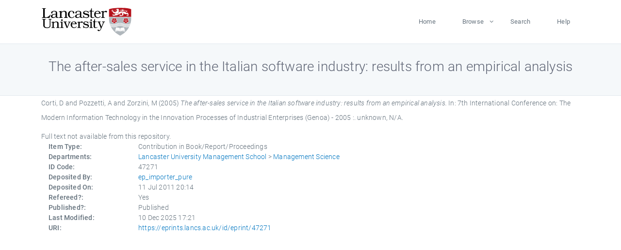

--- FILE ---
content_type: text/html; charset=utf-8
request_url: https://eprints.lancs.ac.uk/id/eprint/47271/
body_size: 4302
content:
<!DOCTYPE html>
<html xmlns="http://www.w3.org/1999/xhtml" lang="en">
  <head>
    <meta charset="utf-8" />
    <title> The after-sales service in the Italian software industry: results from an empirical analysis  - Lancaster EPrints</title>
    
    
    
    <!-- Google Tag Manager -->
<!--
    <script>(function(w,d,s,l,i){w[l]=w[l]||[];w[l].push({'gtm.start':
    new Date().getTime(),event:'gtm.js'});var f=d.getElementsByTagName(s)[0],
    j=d.createElement(s),dl=l!='dataLayer'?'&amp;l='+l:'';j.async=true;j.src=
    'https://www.googletagmanager.com/gtm.js?id='+i+dl;f.parentNode.insertBefore(j,f);
    })(window,document,'script','dataLayer','GTM-MDLDXCK7');</script>
-->
    <!-- End Google Tag Manager -->
  
    <meta charset="utf-8" />
    <meta name="viewport" content="width=device-width, initial-scale=1, shrink-to-fit=no" />
    <meta name="description" content="" />
    <meta name="author" content="" />
    <link rel="icon" href="/img/basic/favicon.ico" type="image/x-icon" />
    <style>
      .loader {
          position: fixed;
          left: 0;
          top: 0;
          width: 100%;
          height: 100%;
          background-color: #F5F8FA;
          z-index: 9998;
          text-align: center;
      }

      .plane-container {
          position: absolute;
          top: 50%;
          left: 50%;
      }
    </style>
  
    <meta name="eprints.eprintid" content="47271" />
<meta content="56" name="eprints.rev_number" />
<meta name="eprints.eprint_status" content="archive" />
<meta content="13568" name="eprints.userid" />
<meta content="pure" name="eprints.source" />
<meta name="eprints.dir" content="disk0/00/04/72/71" />
<meta name="eprints.datestamp" content="2011-07-11 20:14:19" />
<meta content="2025-12-10 17:21:40" name="eprints.lastmod" />
<meta name="eprints.status_changed" content="2011-07-11 20:14:19" />
<meta content="book_section" name="eprints.type" />
<meta name="eprints.metadata_visibility" content="show" />
<meta content="Corti, D" name="eprints.creators_name" />
<meta content="Pozzetti, A" name="eprints.creators_name" />
<meta content="Zorzini, M" name="eprints.creators_name" />
<meta content="The after-sales service in the Italian software industry: results from an empirical analysis" name="eprints.title" />
<meta name="eprints.ispublished" content="pub" />
<meta content="mgtsci" name="eprints.divisions" />
<meta content="2005" name="eprints.date" />
<meta content="published" name="eprints.date_type" />
<meta content="unknown" name="eprints.publisher" />
<meta name="eprints.full_text_status" content="none" />
<meta name="eprints.place_of_pub" content="N/A" />
<meta content="TRUE" name="eprints.refereed" />
<meta content="7th International Conference on: The Modern Information Technology in the Innovation Processes of Industrial Enterprises (Genoa) - 2005 :" name="eprints.book_title" />
<meta name="eprints.hoa_date_pub" content="2005" />
<meta content="FALSE" name="eprints.hoa_exclude" />
<meta name="eprints.citation" content="  Corti, D and Pozzetti, A and Zorzini, M  (2005) The after-sales service in the Italian software industry: results from an empirical analysis.   In:  7th International Conference on: The Modern Information Technology in the Innovation Processes of Industrial Enterprises (Genoa) - 2005 :.    unknown, N/A.      " />
<link rel="schema.DC" href="http://purl.org/DC/elements/1.0/" />
<meta content="https://eprints.lancs.ac.uk/id/eprint/47271/" name="DC.relation" />
<meta name="DC.title" content="The after-sales service in the Italian software industry: results from an empirical analysis" />
<meta content="Corti, D" name="DC.creator" />
<meta content="Pozzetti, A" name="DC.creator" />
<meta name="DC.creator" content="Zorzini, M" />
<meta content="unknown" name="DC.publisher" />
<meta content="2005" name="DC.date" />
<meta content="Contribution in Book/Report/Proceedings" name="DC.type" />
<meta content="PeerReviewed" name="DC.type" />
<meta name="DC.identifier" content="  Corti, D and Pozzetti, A and Zorzini, M  (2005) The after-sales service in the Italian software industry: results from an empirical analysis.   In:  7th International Conference on: The Modern Information Technology in the Innovation Processes of Industrial Enterprises (Genoa) - 2005 :.    unknown, N/A.      " />
<link rel="canonical" href="https://eprints.lancs.ac.uk/id/eprint/47271/" />
<link rel="alternate" type="text/plain; charset=utf-8" title="EndNote" href="https://eprints.lancs.ac.uk/cgi/export/eprint/47271/EndNote/lep-eprint-47271.enw" />
<link rel="alternate" type="text/xml; charset=utf-8" title="MODS" href="https://eprints.lancs.ac.uk/cgi/export/eprint/47271/MODS/lep-eprint-47271.xml" />
<link href="https://eprints.lancs.ac.uk/cgi/export/eprint/47271/RIS/lep-eprint-47271.ris" rel="alternate" type="text/plain" title="Reference Manager" />
<link rel="alternate" type="application/rdf+xml" title="RDF+XML" href="https://eprints.lancs.ac.uk/cgi/export/eprint/47271/RDFXML/lep-eprint-47271.rdf" />
<link title="EP3 XML" type="application/vnd.eprints.data+xml; charset=utf-8" rel="alternate" href="https://eprints.lancs.ac.uk/cgi/export/eprint/47271/XML/lep-eprint-47271.xml" />
<link rel="alternate" type="text/xml; charset=utf-8" title="MPEG-21 DIDL" href="https://eprints.lancs.ac.uk/cgi/export/eprint/47271/DIDL/lep-eprint-47271.xml" />
<link href="https://eprints.lancs.ac.uk/cgi/export/eprint/47271/CSV/lep-eprint-47271.csv" title="Multiline CSV" type="text/csv; charset=utf-8" rel="alternate" />
<link href="https://eprints.lancs.ac.uk/cgi/export/eprint/47271/ContextObject/lep-eprint-47271.xml" title="OpenURL ContextObject" type="text/xml; charset=utf-8" rel="alternate" />
<link href="https://eprints.lancs.ac.uk/cgi/export/eprint/47271/RDFNT/lep-eprint-47271.nt" title="RDF+N-Triples" type="text/plain" rel="alternate" />
<link title="HTML Citation" type="text/html; charset=utf-8" rel="alternate" href="https://eprints.lancs.ac.uk/cgi/export/eprint/47271/HTML/lep-eprint-47271.html" />
<link href="https://eprints.lancs.ac.uk/cgi/export/eprint/47271/Simple/lep-eprint-47271.txt" title="Simple Metadata" type="text/plain; charset=utf-8" rel="alternate" />
<link rel="alternate" type="text/xml; charset=utf-8" title="RIOXX2 XML" href="https://eprints.lancs.ac.uk/cgi/export/eprint/47271/RIOXX2/lep-eprint-47271.xml" />
<link rel="alternate" type="text/xml; charset=utf-8" title="METS" href="https://eprints.lancs.ac.uk/cgi/export/eprint/47271/METS/lep-eprint-47271.xml" />
<link title="ASCII Citation" type="text/plain; charset=utf-8" rel="alternate" href="https://eprints.lancs.ac.uk/cgi/export/eprint/47271/Text/lep-eprint-47271.txt" />
<link rel="alternate" type="text/n3" title="RDF+N3" href="https://eprints.lancs.ac.uk/cgi/export/eprint/47271/RDFN3/lep-eprint-47271.n3" />
<link rel="alternate" type="text/plain" title="Refer" href="https://eprints.lancs.ac.uk/cgi/export/eprint/47271/Refer/lep-eprint-47271.refer" />
<link href="https://eprints.lancs.ac.uk/cgi/export/eprint/47271/Atom/lep-eprint-47271.xml" title="Atom" type="application/atom+xml;charset=utf-8" rel="alternate" />
<link href="https://eprints.lancs.ac.uk/cgi/export/eprint/47271/COinS/lep-eprint-47271.txt" rel="alternate" type="text/plain; charset=utf-8" title="OpenURL ContextObject in Span" />
<link href="https://eprints.lancs.ac.uk/cgi/export/eprint/47271/JSON/lep-eprint-47271.js" rel="alternate" type="application/json; charset=utf-8" title="JSON" />
<link title="Dublin Core" type="text/plain; charset=utf-8" rel="alternate" href="https://eprints.lancs.ac.uk/cgi/export/eprint/47271/DC/lep-eprint-47271.txt" />
<link href="https://eprints.lancs.ac.uk/cgi/export/eprint/47271/BibTeX/lep-eprint-47271.bib" rel="alternate" type="text/plain; charset=utf-8" title="BibTeX" />
<link rel="Top" href="https://eprints.lancs.ac.uk/" />
    <link rel="Sword" href="https://eprints.lancs.ac.uk/sword-app/servicedocument" />
    <link rel="SwordDeposit" href="https://eprints.lancs.ac.uk/id/contents" />
    <link rel="Search" href="https://eprints.lancs.ac.uk/cgi/search" type="text/html" />
    <link title="Lancaster EPrints" rel="Search" href="https://eprints.lancs.ac.uk/cgi/opensearchdescription" type="application/opensearchdescription+xml" />
    <script src="https://www.google.com/jsapi" type="text/javascript">
//padder
</script><script type="text/javascript">
// <![CDATA[
google.load("visualization", "1", {packages:["corechart", "geochart"]});
// ]]></script><script type="text/javascript">
// <![CDATA[
var eprints_http_root = "https://eprints.lancs.ac.uk";
var eprints_http_cgiroot = "https://eprints.lancs.ac.uk/cgi";
var eprints_oai_archive_id = "eprints.lancs.ac.uk";
var eprints_logged_in = false;
var eprints_logged_in_userid = 0;
var eprints_logged_in_username = "";
var eprints_logged_in_usertype = "";
// ]]></script>
    <style type="text/css">.ep_logged_in { display: none }</style>
    <link rel="stylesheet" href="/style/auto-3.4.5.css" type="text/css" />
    <script src="/javascript/auto-3.4.5.js" type="text/javascript">
//padder
</script>
    <link rel="stylesheet" href="/style/app.css" type="text/css" />
    <!--[if lte IE 6]>
        <link rel="stylesheet" type="text/css" href="/style/ie6.css" />
   <![endif]-->
    <meta content="EPrints 3.4.5" name="Generator" />
    <meta content="text/html; charset=UTF-8" http-equiv="Content-Type" />
    <meta content="en" http-equiv="Content-Language" />
    
    
    <script src="/js/app.js">// <!-- No script --></script>
  
  </head>
  <body>
    
      
    <!-- Google Tag Manager (noscript) -->
<!--
    <noscript><iframe src="https://www.googletagmanager.com/ns.html?id=GTM-MDLDXCK7"
	height="0" width="0" style="display:none;visibility:hidden"></iframe></noscript>
-->
    <!-- End Google Tag Manager (noscript) -->
  
      <!-- Pre loader -->
      <div id="loader" class="loader" role="region" aria-label="Page loading">
          <div class="plane-container">
              <div class="l-s-2 blink">LOADING</div>
          </div>
      </div>     
  
    <div id="app" class="paper-loading">

      

      
  <!--    <epc:pin ref="pagetop"/> -->
      
      <div class="invisible-links" role="navigation">
          <a href="#main_content">Skip to main content</a>
      </div>
  
      <nav class="mainnav navbar navbar-default justify-content-between">
          <div class="container relative">
              <a class="offcanvas dl-trigger paper-nav-toggle" data-toggle="offcanvas" aria-expanded="false" aria-label="Toggle navigation">
                  <i></i>
              </a>
              <a class="navbar-brand" href="https://www.lancaster.ac.uk">
                  <div class="logo"><div class="logo-wrapper">
                      <img class="d-inline-block align-top" style="height: 60px;" alt="Lancaster University homepage" src="https://www.lancaster.ac.uk/media/wdp/style-assets/images/logos/lu-logo.svg" />
                  </div></div>
              </a>
              <div class="paper_menu">
                  <div id="dl-menu" class="xv-menuwrapper responsive-menu">
                      <ul class="dl-menu align-items-center">
                          <li><a href="http://eprints.lancs.ac.uk">Home</a></li>
                          <li class="parent"><a href="#">Browse</a>
                              <ul class="lg-submenu">
                                  <li><a href="http://eprints.lancs.ac.uk/view/year/">By Year</a></li>
                                  <li><a href="http://eprints.lancs.ac.uk/view/subjects/">By Subject</a></li>
                                  <li><a href="http://eprints.lancs.ac.uk/view/divisions/">By Department</a></li>
                                  <!-- <li><a href="#project">By Project</a></li> -->
                              </ul>
                          </li>
                          <li><a href="https://eprints.lancs.ac.uk/cgi/search/advanced">Search</a></li>
                          <li><a href="http://eprints.lancs.ac.uk/help">Help</a></li>
                      </ul>
                  </div>
              </div>
          </div>
      </nav>
  

      <main class="page" id="main_content">
        <div class="search-section">
          <div class="container">
            <h1> The after-sales service in the Italian software industry: results from an empirical analysis </h1>
          </div>
        </div>
        <div class="container">
          <div class="ep_summary_content"><div class="ep_summary_content_top"></div><div class="ep_summary_content_left"></div><div class="ep_summary_content_right"></div><div class="ep_summary_content_main">

  <p style="margin-bottom: 1em">
    


    <span class="person_name">Corti, D</span> and <span class="person_name">Pozzetti, A</span> and <span class="person_name">Zorzini, M</span>
  

(2005)

<em>The after-sales service in the Italian software industry: results from an empirical analysis.</em>


    
      In:  
      7th International Conference on: The Modern Information Technology in the Innovation Processes of Industrial Enterprises (Genoa) - 2005 :.
    
    
    
    unknown, N/A.
    
  


  



  </p>

  

  

    
      Full text not available from this repository.
      
    
  
    

  

  

  

  <div class="container">
    <div class="row">
      <div class="col-2 field-label" id="label-type">Item Type:</div>
      <div class="col-10 field-value" aria-labelledby="label-type">
        Contribution in Book/Report/Proceedings
        
        
        
      </div>
    </div>
    
    
      
    
      
    
      
    
      
    
      
    
      
        <div class="row">
          <div class="col-2 field-label" id="label-divisions">Departments:</div>
          <div class="col-10 field-value" aria-labelledby="label-divisions"><a href="https://eprints.lancs.ac.uk/view/divisions/lums/">Lancaster University Management School</a> &gt; <a href="https://eprints.lancs.ac.uk/view/divisions/mgtsci/">Management Science</a></div>
        </div>
      
    
      
        <div class="row">
          <div class="col-2 field-label" id="label-eprintid">ID Code:</div>
          <div class="col-10 field-value" aria-labelledby="label-eprintid">47271</div>
        </div>
      
    
      
    
      
        <div class="row">
          <div class="col-2 field-label" id="label-userid">Deposited By:</div>
          <div class="col-10 field-value" aria-labelledby="label-userid">

<a href="https://eprints.lancs.ac.uk/cgi/users/home?screen=User::View&amp;userid=13568"><span class="ep_name_citation"><span class="person_name">ep_importer_pure</span></span></a>

</div>
        </div>
      
    
      
        <div class="row">
          <div class="col-2 field-label" id="label-datestamp">Deposited On:</div>
          <div class="col-10 field-value" aria-labelledby="label-datestamp">11 Jul 2011 20:14</div>
        </div>
      
    
      
        <div class="row">
          <div class="col-2 field-label" id="label-refereed">Refereed?:</div>
          <div class="col-10 field-value" aria-labelledby="label-refereed">Yes</div>
        </div>
      
    
      
        <div class="row">
          <div class="col-2 field-label" id="label-ispublished">Published?:</div>
          <div class="col-10 field-value" aria-labelledby="label-ispublished">Published</div>
        </div>
      
    
      
        <div class="row">
          <div class="col-2 field-label" id="label-lastmod">Last Modified:</div>
          <div class="col-10 field-value" aria-labelledby="label-lastmod">10 Dec 2025 17:21</div>
        </div>
      
    
    <div class="row">
      <div class="col-2 field-label" id="label-uri">URI:</div>
      <div class="col-10 field-value" aria-labelledby="label-uri"><a href="https://eprints.lancs.ac.uk/id/eprint/47271">https://eprints.lancs.ac.uk/id/eprint/47271</a></div>
    </div>
  </div>

  
  

<!--
  <epc:if test="!$flags{preview}">
    <epc:phrase ref="summary_page:actions"/>
    <div class="container ep_summary_page_actions">
    <epc:foreach expr="action_list('eprint_summary_page_actions',$item)" iterator="action">
      <div class="row">
        <div class="col-2"><epc:print expr="$action.action_icon()" /></div>
        <div class="col-10"><epc:print expr="$action.action_title()" /></div>
      </div>
    </epc:foreach>
    </div>
  </epc:if>
-->

</div><div class="ep_summary_content_bottom"></div><div class="ep_summary_content_after"></div></div>
        </div>
      </main>

      
      <footer>
          <div class="container">
              <div class="row" style="justify-content: space-between;">
                  <div class=" col-lg-4 col-xl-6 col-12 responsive-phone footer-library"><a href="https://www.lancaster.ac.uk/library" class="">
                      <div class="logo"><div class="logo-wrapper">
                          <img src="https://www.lancaster.ac.uk/media/wdp/style-assets/images/library/library-logo.svg" style="height: 60px" alt="Lancaster University Library homepage" />
                          <span class="circle"></span>
                      </div></div>
                  </a>
                  </div>
                  <div class="col-xl-3 responsive-phone">
                      <div class="h6">Links</div>
                      <ul class="footer-links">
                          <li><a href="https://www.eprints.org/uk/index.php/eprints-software/">EPrints</a></li>
                          <li><a href="http://eprints.lancs.ac.uk/help">FAQ</a></li>
                          <li><a href="https://www.lancaster.ac.uk/privacy/">Privacy Policy</a></li>
                      </ul>
                  </div>
                  <div class="col-6 col-md-12 col-12 col-xl-3 responsive-phone">
                      <div class="h6">Connect via Social Media</div>
                      <ul class="social">
                          <li class="facebook"><a href="https://en-gb.facebook.com/LancasterUniversityLibrary/" aria-label="Facebook"><span class="icon icon-facebook"></span></a>
                          </li>
                          <li class="twitter"><a href="https://twitter.com/LancasterUniLib" aria-label="Twitter"><span class="icon icon-twitter"></span></a>
                          </li>
                      </ul>
                      <div class="copyrights">
                          <p>© 2020 Lancaster University Library</p>
                      </div>
                  </div>
              </div>
          </div>
      </footer>
  

    </div>
  </body>
</html>

--- FILE ---
content_type: image/svg+xml
request_url: https://www.lancaster.ac.uk/media/wdp/style-assets/images/logos/lu-logo.svg
body_size: 12925
content:
<?xml version="1.0" encoding="utf-8"?>
<!-- Generator: Adobe Illustrator 19.1.0, SVG Export Plug-In . SVG Version: 6.00 Build 0)  -->
<svg version="1.1" id="Layer_1" xmlns="http://www.w3.org/2000/svg" xmlns:xlink="http://www.w3.org/1999/xlink" x="0px" y="0px"
	 viewBox="0 0 841.9 270" width="420" height="135"  xml:space="preserve" preserveAspectRatio="xMinYMid meet">
<style type="text/css">
	.st0{fill:#B0B7BC;}
	.st1{fill:#B5121B;}
	.st2{fill:#FFFFFF;}
</style>
<path class="st0" d="M833,90.3v19c0,35.4-17.4,113.6-102.6,155.3C645.1,223,627.7,144.7,627.7,109.3v-19H833z"/>
<path class="st1" d="M730.4,4.8c0,0,67-1,102.6,13.1v72.4H627.7V17.9C663.4,3.9,730.4,4.8,730.4,4.8"/>
<path class="st2" d="M650,26c-0.2,0-0.4,0.1-0.5,0.1c0.1-0.2,0.3-0.4,0.6-0.6c0.4-0.4,1-0.7,1.8-0.7c0.6,0,1.4,0.2,2.3,0.9
	c-0.1,0.1-0.3,0.2-0.4,0.3c-0.3,0.2-0.5,0.4-0.7,0.7c-0.3-0.3-1-0.7-2.1-0.7C650.6,25.9,650.3,25.9,650,26z M652.1,32.2
	c-0.5-0.2-1-0.2-1.4-0.2c-1.1,0-1.8,0.5-2.2,1.1c-0.3,0.4-0.5,0.8-0.6,1.2c0.1-0.1,0.3-0.2,0.4-0.3c0.8-0.5,1.5-0.6,2.1-0.6
	c0.4,0,0.7,0.1,0.9,0.1C651.6,32.8,652,32.4,652.1,32.2C652.1,32.3,652.1,32.3,652.1,32.2z M652.8,28.7c-0.1,0.1-0.1,0.2-0.1,0.2v0
	l0,0l0,0l0,0.1c0,0.1-0.1,0.2-0.1,0.4c0,0.3,0.1,0.6,0.6,0.9c0.6,0.3,1.7,1.1,2.6,1.7c0.3-0.9,0.8-1.6,1.5-2.3l-1.4-2.7l0,0l0,0
	l0-0.1l-0.1-0.2c-0.1-0.1-0.3-0.2-0.5-0.2c-0.2,0-0.4,0.1-0.7,0.3C653.7,27.5,653.1,28.3,652.8,28.7z M657.9,75.1
	c-0.3,0.6-0.4,1.3-0.4,1.8c0,0,0,0.1,0,0.1c0-0.1,0.1-0.2,0.2-0.3c0.5-1,1.4-1.5,2-1.8c-0.1-0.4-0.2-0.9-0.3-1.3
	C658.7,74,658.2,74.5,657.9,75.1z M660.6,42.7c1.3,1.1,2.1,1.4,2.5,1.4c0.3,0,0.5-0.1,0.7-0.4c0.1-0.2,0.3-0.4,0.5-0.7
	c0.2-0.3,0.2-0.6,0.2-0.9c0-0.6-0.2-1.3-0.4-1.6v0c-0.1-0.3-3.1-7.1-3.9-9.8c-0.1-0.4-0.1-0.8-0.2-1l-0.1-0.1c0,0-0.1,0-0.2,0
	c-0.2,0-0.5,0.1-0.8,0.3c-1.8,1.1-2.5,2.7-2.5,4.5C656.5,37.6,658.9,41.4,660.6,42.7z M655.4,33.7c0-0.1,0-0.2,0-0.4
	c0-0.2-1.1-0.6-1.2-0.6c-0.4-0.1-0.9-0.1-1.3,0.3c-0.3,0.4-0.9,1.3-0.9,2.1c0,0.3,0.1,0.6,0.3,0.8c0.2,0.2,0.5,0.4,1,0.6
	c0.9,0.3,1.8,0.5,2.6,0.8c-0.3-1-0.5-2-0.5-3C655.4,34.1,655.4,33.9,655.4,33.7z M660.1,22.6c0.1,0,0.2,0,0.3,0
	c0.5,0,0.9,0.2,1.2,0.3c-0.1-1.3-0.6-2-1.2-2.5c-0.6-0.5-1.3-0.6-1.9-0.6c-0.1,0-0.3,0-0.4,0c0.1,0.1,0.3,0.2,0.4,0.3
	C659.7,21.1,660,22.1,660.1,22.6z M657.5,26.3c0.1,0.4,0.2,0.9,0.4,1.3c0,0.1,0.5,1.3,0.4,1.3c0.1,0,0.1-0.1,0.2-0.1c0,0,0,0,0,0
	c0.4-0.2,0.9-0.4,1.3-0.4c0.2,0,0.4,0,0.6,0.1c0.1-0.4,0.3-0.8,0.5-1.3c0.2-0.6,0.4-1.1,0.4-1.4c0-0.2,0-0.4,0-0.7
	c0-0.3,0-0.7-0.2-0.9c-0.1-0.2-0.3-0.4-0.8-0.4c-0.2,0-0.4,0-0.6,0.1c-0.7,0.2-1.7,0.4-2.1,1.1C657.3,25.4,657.4,25.8,657.5,26.3
	L657.5,26.3z M669.6,27.6c0.7-0.9,0.9-1.7,0.9-2.3c0-0.7-0.3-1.3-0.7-1.8c-0.2-0.3-0.5-0.5-0.6-0.6c0,0.1,0.1,0.3,0.1,0.5
	c0.1,0.3,0.1,0.6,0.1,0.9c0,1.1-0.5,1.8-0.7,2.1C669,26.8,669.3,27.2,669.6,27.6z M692.7,23L692.7,23c0-0.4,0.3-0.9,0.5-1.2
	c0.3-0.4,0.8-0.9,0.6-1.4c-0.1-0.3-0.5-0.5-0.5-0.9c0-0.2,0.1-0.4,0.3-0.5c0.2-0.2,0.5-0.3,0.8-0.4c0.9-0.3,3.7-1.3,3.7-1.3
	c0.3-0.3,0.4-0.5,0.7-0.8c0.3-0.3,0.9-0.6,2.1-0.8c2.9-0.6,10.9-1.1,11.6-1.2c0.2,0,0.5,0.1,0.9,0.4c0.5,0.4,1,1,1.4,1.5
	c0.2,0.2,0.4,0.5,0.5,0.6c0.1,0.2,0.2,0.3,0.2,0.3l0.1,0.2l0.1-0.1c0,0,0.1-0.1,0.3-0.1c0.2,0,0.4-0.1,0.6-0.1c0.3,0,0.7,0.1,1,0.3
	c0.3,0.2,0.6,0.6,0.8,1.3c0.1,0.3,0.1,0.7,0.1,1c0,1.9-1.3,3.8-2.2,4.8l-0.1,0.1l0.1,0.1c3,4.4,3.5,8.4,3.5,9.7
	c-0.4-0.5-0.9-1.4-0.9-1.4c0,0-0.1-0.1-0.2-0.3c-0.1-0.1-0.3-0.3-0.5-0.4c-0.1,0-0.1,0-0.2,0c-0.1,0-0.3,0-0.4,0.2
	c-0.1,0.1-0.2,0.3-0.2,0.4c0,0.2,0,0.4,0.1,0.6c1.3,3.8,1.5,7.8,1.5,10c0,0.1,0,0.1,0,0.2c-0.5-0.8-1.3-2.1-1.3-2.1
	c-0.2-0.4-0.5-0.6-0.8-0.6c-0.2,0-0.3,0.1-0.4,0.2c-0.1,0.1-0.1,0.3-0.1,0.4c0,0.1,0,0.2,0.1,0.3c0.7,1.8,0.9,3.5,0.9,5
	c0,2.1-0.4,3.8-0.9,5.1c-0.2,0.6-0.4,1.1-0.6,1.5c0,0.1-0.1,0.2-0.1,0.3c-0.1-0.2-0.2-0.4-0.4-0.7c-0.3-0.5-0.7-1.2-0.9-1.7
	c-0.1-0.2-0.2-0.4-0.3-0.6c-0.1-0.1-0.3-0.2-0.4-0.2c-0.2,0-0.3,0.1-0.4,0.2c-0.1,0.1-0.1,0.3-0.1,0.5c0,0.1,0,0.2,0,0.2
	c0,0.4,0,0.8,0,1.1c0,3.5-1.4,6-2.8,7.5c-0.7,0.8-1.4,1.4-1.9,1.7c-0.2,0.2-0.4,0.3-0.6,0.4c0-0.9,0-3.8,0-5c0-0.2-0.1-0.4-0.2-0.6
	c-0.1-0.1-0.2-0.3-0.4-0.3c-0.1,0-0.2,0-0.3,0.1c-0.1,0.1-0.2,0.2-0.2,0.3c-1,2.3-2,3.6-2.9,4.4c-0.9,0.7-1.6,0.9-2.2,0.9
	c-0.3,0-0.5,0-0.6-0.1c0.1-0.2,0.3-0.5,0.5-0.9c0.3-0.7,0.6-1.5,0.6-2.3c0-0.6-0.2-1.1-0.6-1.5c-0.4-0.4-1.1-0.6-2.2-0.6
	c-0.3,0-0.6,0-1,0.1c-2.4,0.3-5.7,1.8-8.5,3.2c-2.3,1.2-4.3,2.4-4.8,2.7c-0.6-1.2-0.8-2.2-0.8-3.2c0-1.4,0.4-2.5,0.9-3.3
	c0.2-0.4,0.4-0.7,0.6-0.9c0.1-0.1,0.1-0.2,0.2-0.2l0.1-0.1c0,0,0.1-0.1,0.2-0.2c0.1-0.1,0.2-0.3,0.2-0.5c0-0.1-0.1-0.3-0.2-0.4
	c-0.1-0.1-0.3-0.1-0.5-0.1c-1.2,0.1-2.1,0.5-2.8,1c-0.5,0.3-0.8,0.6-1.1,0.9c0.2-3.8,1.5-6.2,3-7.8c1.5-1.6,3.1-2.3,3.5-2.4
	c0.3-0.1,0.5-0.2,0.6-0.4c0.1-0.1,0.2-0.3,0.2-0.4c0-0.1,0-0.2,0-0.2c0-0.1-0.1-0.2-0.2-0.3c-0.2-0.2-0.6-0.2-0.6-0.2
	c0,0-0.9-0.2-1.7-0.4c-0.4-0.1-0.9-0.2-1.2-0.3c-0.1,0-0.2-0.1-0.3-0.1c2.5-3.1,6.1-3.6,8-3.6c0.4,0,0.8,0,1,0c0.1,0,0.2,0,0.3,0
	c0.1,0,0.1,0,0.1,0c0.1,0,0.3,0,0.4,0c0.3,0,0.5-0.1,0.7-0.2c0.2-0.1,0.3-0.3,0.3-0.5c0-0.2-0.1-0.4-0.2-0.4
	c-0.1-0.1-0.2-0.1-0.2-0.1c0,0-0.1,0-0.1,0c-0.1-0.1-0.5-0.3-1.4-0.8c-0.3-0.2-0.5-0.3-0.6-0.4c-0.1-0.1-0.1-0.2-0.1-0.2l0-0.1
	c0.2,0,0.6,0,1,0.1c0.6,0,1.3,0.1,1.5,0.2c0.9,0.3,1.7,0.5,2.4,0.5c1.3,0,2.3-0.5,2.9-1.2c0.6-0.6,1-1.3,1.2-1.7
	c0.2-0.3,0.3-0.6,0.3-0.9c0-0.6-0.3-1-0.8-1.1c-0.3-0.1-0.7-0.2-1.3-0.2c-0.6,0-1.3,0.1-1.9,0.7c-0.4,0.4-0.7,0.5-0.9,0.5
	c-0.1,0-0.2,0-0.3-0.1l-0.1,0c0,0-1.2-1.1-1.2-1.1c-0.5-0.1-0.8-0.3-1-0.4c-0.2-0.1-0.2-0.2-0.2-0.2l0.1-0.1c0,0,0.1-0.1,0.2-0.1
	c0.7-0.4,1-0.5,1.6-0.5c0.6,0,1.4,0.1,2.8,0.1c0.2,0,0.5,0,0.8,0c1.1,0,1.7-0.4,2.1-0.9c0.4-0.5,0.5-1.1,0.5-1.6
	c0-0.7-0.2-1.2-0.2-1.2c0,0-0.7-2.1-2.2-4.4c-0.4-0.7-1-0.9-1.5-0.9c-0.8,0-1.6,0.5-2.2,0.9c-0.6,0.4-1,0.9-1,0.9
	c-0.5,0.5-1,0.6-1.5,0.6c-0.5,0-1-0.2-1.4-0.6C693,24,692.8,23.5,692.7,23z M700.4,18.9c0.4,0.2,0.8,0.4,1.1,0.6
	c0,0,0.1,0.1,0.1,0.1l0.1-0.1c0,0,0.4-0.4,0.9-0.8c0.2-0.2,1-0.7,0.9-1c-0.1-0.5-2.3,0.1-2.6,0.2c-0.3,0.1-0.6,0.2-0.7,0.3
	c-0.1,0-0.2,0.1-0.2,0.1l-0.1,0.1C699.5,18.8,700.3,18.9,700.4,18.9z M661.4,30.4c0.5,2,2.4,6.4,3.3,8.5c0.3,0.7,0.5,1.1,0.5,1.1
	c0,0,0.5,1,0.5,2.1c0,0.5-0.1,1.1-0.4,1.6c-0.4,0.7-0.8,1.1-0.8,1.2l0,0l0,0h0l0,0l0,0.1c0,0-0.1,0.1-0.1,0.2
	c-0.1,0.2-0.2,0.5-0.2,0.8c0,0.3,0.1,0.8,0.4,1.3c0,0,0.4,0.6,0.8,1.3c0.4,0.7,0.9,1.5,1.2,1.9c0.1,0.1,0.2,0.3,0.3,0.4
	c0.1,0.1,0.2,0.2,0.2,0.2l0-0.1c0-0.1,0.1-0.3,0.1-0.7c0-0.1,0-0.1,0-0.2V50c0-0.4,0-1,0.1-1.4c0-0.4,0.3-0.6,0.6-0.6
	c0.2,0,0.5,0.2,0.6,0.5c0.1,0.3,0.2,0.9,0.4,1.5v0c0,0,0,0.1,0.1,0.2c0,0.1,0.1,0.3,0.2,0.5c0.2,0.4,0.5,1,0.9,1.6
	c0.7,1.2,1.9,2.4,3.4,3.1c0-0.2,0-0.4,0-0.5c0-0.8,0-1.3,0-1.5c0,0,0-0.1,0-0.2c0-0.1,0-0.2,0-0.3c0-0.1,0.2-0.2,0.3-0.2h0h0l0,0
	c0.1,0,0.2,0.1,0.3,0.1c0.1,0.1,0.2,0.1,0.2,0.2c0.1,0.1,0.1,0.2,0.2,0.2h0l0.1,0.1c0,0,0.1,0.1,0.2,0.3c0.1,0.2,0.4,0.5,0.6,0.9
	c0.5,0.8,1.3,1.8,2.2,2.8c1.7,1.9,3.8,3.7,5.7,4.1c-0.1-0.5-0.2-1.1-0.2-1.6c0-1.1,0.2-2.1,0.6-3.1c-0.2,0.2-0.4,0.3-0.6,0.4
	l-2.7,2.3l0.1-3.5c0.2-3.6,1.3-6.5,3.4-8.8c0.7-0.7,1.4-1.3,2.2-1.8c-0.3-0.1-0.6-0.1-0.8-0.2c-0.1,0-0.3-0.1-0.4-0.1l-0.8-0.2
	c-4.7-0.7-11.5-2.7-17.9-8.8c-0.8-0.7-1.6-1.9-1.6-3.3c0-0.7,0.2-1.4,0.8-2.1c0.5-0.7,1.4-1.3,2.7-1.7l0,0h0l0,0l0.1,0l0.2-0.1
	c0.1-0.1,0.2-0.2,0.2-0.3c0-0.2-0.2-0.7-1-1.3c-1-0.8-1.8-1.4-2.3-1.8c-0.5-0.4-0.7-0.5-0.7-0.5l0,0l0,0l0,0c-0.1,0-0.3,0-0.6,0.4
	c-0.6,0.6-2.6,2.2-2.6,4.3C661.3,29.7,661.3,30,661.4,30.4z M668.6,66L668.6,66l0-0.2c0-0.2-0.1-0.5-0.5-0.8
	c-0.4-0.3-0.8-0.6-1.1-0.9c-0.3-0.2-0.4-0.4-0.5-0.4l0,0c0,0-0.1,0-0.2,0c-0.1,0-0.3,0-0.6,0.2c-0.1,0-0.1,0.1-0.3,0.1
	c-0.1,0.1-0.3,0.2-0.5,0.3c-0.4,0.2-0.9,0.5-1.4,0.9c0.1,0.1,0.2,0.2,0.3,0.3c0.6,0.7,1.6,1.6,2.8,2.2c0.5,0.2,1.1,0.4,1.6,0.5
	c0-0.2-0.1-0.5-0.1-0.7C668.3,66.7,668.6,66,668.6,66L668.6,66z M660.3,65.6c-1,0-1.7,0.4-2.2,0.8c-0.3,0.2-0.5,0.5-0.7,0.7
	c0.1,0,0.2-0.1,0.3-0.1c0.5-0.2,1-0.3,1.5-0.3c0.4,0,0.8,0.1,1.1,0.2c0.2-0.4,0.5-0.8,0.9-1.1C660.9,65.7,660.6,65.6,660.3,65.6z
	 M666.8,60.4c-0.6-0.4-1.2-0.5-1.7-0.6c0.1,0.1,0.2,0.1,0.3,0.2c1.2,0.9,1.5,1.9,1.5,2.5c0.1,0,0.1,0,0.2,0.1l0.1,0l0,0l0.1,0.1l0,0
	c0,0,0.6,0.5,1.2,1C668.4,61.9,667.6,61,666.8,60.4z M792,69.3L792,69.3c0.3-0.1,0.5-0.4,0.8-0.7c0.1-0.1,0.2-0.2,0.4-0.3
	c-0.6-0.3-1.2-0.4-1.7-0.4c-0.9,0-1.6,0.4-2.2,0.8c-0.3,0.2-0.5,0.4-0.7,0.6c0.1,0,0.2-0.1,0.3-0.1c0.5-0.2,1-0.3,1.4-0.3
	C791.1,68.9,791.7,69.2,792,69.3L792,69.3z M791.8,71.9c0,0.7,0.5,1.5,0.9,2c0.3,0.4,0.8,0.5,1.3,0.6c0.5,0.1,1,0.2,1.5,0.2
	c0.4,0,1.5-0.2,1.1-0.8c-0.2-0.3-0.5-0.5-0.7-0.9c-0.2-0.4-0.4-0.8-0.5-1.2c-0.2-0.6-0.3-1.2-0.4-1.8c0-0.2-0.1-0.4-0.2-0.6
	c-0.1-0.2-0.3-0.3-0.5-0.3c-0.1,0-0.3,0.1-0.6,0.4c-1,1-1.2,1.2-1.5,1.6C791.8,71.3,791.8,71.6,791.8,71.9z M787.3,77.5
	c-0.4,0.7-0.5,1.5-0.5,2v0.1c0.1-0.1,0.1-0.2,0.2-0.3c0.8-1.4,1.8-1.8,2.3-1.9c0-0.2-0.1-0.4-0.1-0.6c0-0.3,0-0.5,0.1-0.8
	c0,0,0,0,0-0.1C788.3,76.3,787.7,76.9,787.3,77.5z M734,67.2c0.3,0,0.5,0,0.7,0c0.2,0,0.3,0,0.5,0h0h0.1c0.1,0,0.2,0,0.3,0
	c-0.4-1.1-1-1.8-1.6-2.2c-0.7-0.4-1.4-0.6-2-0.6c-0.2,0-0.3,0-0.5,0c0.1,0,0.2,0.1,0.3,0.1c1.5,0.7,2,1.7,2.1,2.2v0L734,67.2z
	 M795.9,80.3c-0.1-0.1-0.2-0.2-0.3-0.4c-0.5,0.8-0.7,1.5-0.7,2.2c0,1.2,0.7,2.1,1.2,2.6c0-0.1-0.1-0.2-0.1-0.3
	c-0.1-0.4-0.1-0.8-0.1-1.1c0-1,0.3-1.6,0.6-1.9l0,0l0.2-0.3c0,0-0.1-0.1-0.1-0.1C796.4,80.7,796.2,80.4,795.9,80.3z M804.4,80.6
	L804.4,80.6l-0.1-0.3l-1,0h0h0c-0.1,0-0.3,0-0.5,0c0.4,1.2,1,1.9,1.6,2.3c0.7,0.4,1.5,0.5,2.1,0.5c0,0,0.1,0,0.1,0
	c-0.1,0-0.2-0.1-0.3-0.2C805,82.2,804.5,81.1,804.4,80.6z M665.4,78.2c-0.9,0.8-1.1,1.8-1.1,2.6c0,0.4,0.1,0.8,0.1,1.1
	c0-0.1,0.1-0.2,0.1-0.3c0.3-1.1,1-1.8,1.5-2.2c-0.1-0.2-0.3-0.5-0.5-0.7C665.5,78.5,665.4,78.4,665.4,78.2z M723.5,68.4
	c-1,0-1.8,0.5-2.3,0.8c0.1,0,0.2,0,0.3,0c0.2,0,0.3,0,0.5,0c0.5,0,1,0.1,1.4,0.2c0.3-0.4,0.6-0.6,0.9-0.9
	C724,68.4,723.7,68.4,723.5,68.4z M724.8,73c0,0.1,0,0.1,0,0.2c0,0.2,0,0.2,0.2,0.3c0.2,0.1,0.5,0.2,1.1,0.2c0.3,0,0.5,0,0.8,0
	c0.4,0,0.6,0,0.8-0.1c0.1-0.2,0.1-0.4,0.2-0.6c0.1-0.4,0.3-0.8,0.3-1.2c0.1-0.4,0.1-0.7,0.1-1c0-0.2,0-0.4,0-0.7
	c-0.4-0.4-1-1-1.3-1.2c-0.2-0.1-0.4-0.3-0.7-0.3c-0.2,0-0.5,0.1-0.8,0.3c-0.3,0.2-0.6,0.4-0.9,0.7c-0.2,0.2-0.4,0.5-0.4,0.7
	c0,0.1,0,0.3,0.2,0.5c0.4,0.6,0.5,1.1,0.5,1.5C724.8,72.7,724.8,72.9,724.8,73z M806.8,75c-0.2-0.3-0.3-0.6-0.3-0.9
	c0-0.8,0.5-1.4,0.9-2c0.1-0.1,0.1-0.2,0.2-0.2c0.4-0.6,0.6-1.3,0.6-2.1c0-1-0.4-2.3-1.7-3.7c0,0-0.3-0.3-0.3-1
	c0-0.5,0.1-1.3,0.6-2.5c0.4-1,0.8-1.9,0.8-2.8c0-0.4-0.1-0.9-0.4-1.4c-0.2,0.8-0.4,2.5-1.5,2.4c-0.8,0-0.7-1-0.7-1.6
	c0-0.1,0-0.3,0.1-0.5c0.1-0.4,0.1-1,0.1-1.7c0-1-0.1-2.1-0.5-3.2c-0.2,0.7-0.3,1.2-0.6,1.5c-0.1,0.1-0.3,0.2-0.4,0.2
	c-0.2,0-0.4-0.1-0.5-0.3c-0.1-0.2-0.2-0.3-0.3-0.5c-0.1-0.4-0.1-0.7-0.2-0.7c0,0-0.1-0.9-0.4-1.8c-0.2-0.9-0.5-1.9-0.7-2.4
	c0,0.3-0.1,0.7-0.2,1.1c-0.1,0.5-0.2,1.2-0.8,1.4c-0.4,0.1-0.6-0.3-0.6-0.7c-0.1-0.4-0.2-0.9-0.3-1.3c-0.2-0.7-0.4-1.5-0.7-2.2
	c-0.1-0.4-0.3-0.6-0.4-0.7c0,0.1-0.1,0.2-0.1,0.3c-0.1,0.3-0.3,0.6-0.6,1c-0.5,0.8-1.2,1.8-2.1,2.5c-1.8,1.4-3.3,1.5-4.5,1.5
	c-1.8,0-4.9-0.6-7.6-2.3c-1.5-1-4.1-2.5-5.8-3.7l-0.4-0.3l0.6,0c0.6,0,1.2,0,1.8,0c2.6,0,5.4-0.3,7.2-1.2c2.3-1.1,3.4-2.6,4.5-4
	c1.1-1.4,2.1-2.9,4.1-4c1.2-0.7,2.5-0.9,3.7-0.9c1.4,0,2.6,0.3,3.1,0.5c-0.5-1.8-2.6-3.4-5.2-3.4c-1.9,0-3.9,0.8-5.8,2.9l-0.3,0.3
	l0-0.4l0-0.1c0-0.1,0-0.1,0-0.2c0-0.2-0.1-0.5-0.1-0.8c-0.2-0.7-0.5-1.6-1.1-2.5c-1.3-1.8-3.8-3.6-8.9-3.6c-0.4,0-0.8,0-1.3,0
	c-4.2,0.2-12,2.7-19.2,4.1c-7,1.4-17.4,2-21.8,2c-1.7,0-3.3-0.2-4.8-0.5c-1.4-0.3-2.6-0.9-3.4-1.7c-0.5-0.6-0.8-1.2-0.8-2
	c0-1.6,0.9-2.6,2-3.1c1.1-0.5,2.5-0.6,3.5-0.6c3.4,0,8.1,2.1,11.9,3.5c2.7,1,5.3,1,6.8,1c3.9,0,8.9-2.1,11.4-3.1
	c2-0.8,3.7-1.4,6.6-1.4c0.7,0,1.5,0,2.3,0.1c-1.1-1.2-3.4-2.4-6.4-2.4c-1.9,0-4.2,0.5-6.5,1.8l-0.2,0.1l-0.1-0.2
	c-0.1-0.2-0.2-0.4-0.2-0.7c0-0.6,0.3-1.3,0.9-2c0.5-0.6,1.2-1.1,2.1-1.4c-0.6-0.3-1.5-0.7-2.8-0.9c-1.5-0.3-3.3-0.6-5.3-0.6
	c-0.2,0-0.4,0-0.7,0c-3.3,0.1-5.5,0.9-7.6,1.7c-2.2,0.8-4.3,1.6-7.4,1.6c-0.3,0-0.6,0-0.8,0c-0.6,0-1.2,0-1.9,0
	c-3,0-5.7,0.4-7.7,1.3c-2,1-3.2,2.5-3.2,4.8c0,2,1.2,3.7,3.4,5c2.2,1.2,5.4,1.9,9.3,1.9c0.1,0,0.2,0,0.2,0
	c9.8-0.1,21.6-2.4,28.8-3.6c2.4-0.4,7.4-1.8,11.7-1.8c2,0,3.8,0.3,5.1,1.1c1.4,0.8,2.2,2.2,2.2,4.2c0,1-0.2,2.3-1.1,3.3
	c-0.9,1-2.4,1.8-4.9,1.8c-2.9,0-6.2-0.8-10.2-1.4l-0.3,0c-0.8-0.1-1.7-0.2-2.7-0.4c-5.8-0.7-13.3-1.2-17.5-1.2c-0.4,0-0.8,0-1.1,0
	c-3.2,0.1-9.4,0.5-15.3,1.4c-6.1,1-11.7,2.3-13.5,2.7v0.2l-0.1,5.6l-1.6-2.5c0,0.1,0,0.2,0,0.3c0,2.3-0.5,4.3-0.9,5.6
	c-0.3,0.7-0.5,1.3-0.7,1.6c-0.1,0.1-0.1,0.2-0.1,0.3l-1.3,2.5l-1.2-2c-0.4,2.4-1.4,4.5-3,6.3c-0.4,0.4-1.1,1.1-2,1.8
	c-0.1,0.1-0.1,0.1-0.2,0.2c-0.3,0.2-0.5,0.4-0.7,0.5l-2.4,1.4V61c-0.5,0.6-1,1.2-1.5,1.6c-1,0.9-2.1,1.3-3.2,1.3
	c-0.4,0-0.7-0.1-1.1-0.2l-2-0.6l1.1-1.7c0.1-0.1,0.3-0.4,0.4-0.8c0.4-0.8,0.5-1.3,0.5-1.6c0-0.1,0-0.2-0.1-0.3
	c-0.1-0.1-0.5-0.2-1.1-0.2c-0.3,0-0.5,0-0.8,0.1c-1.2,0.1-3.6,0.8-8,3.1c-2.3,1.2-4.5,2.5-6.7,3.8c-1.4,0.9-2.8,1.7-4.3,2.4
	c-2.1,1.1-4.3,2.1-6.6,2.4c-0.6,0.1-1.3,0.2-1.9,0.2c-1,0-1.9-0.3-2.4-0.9c-1-0.1-1.9-0.3-2.7-0.7c-0.9-0.5-1.7-1.1-2.3-1.6
	c-0.5-0.4-0.8-0.9-1.1-1.2c-1.1,1-2.1,2.3-2.3,4c0,0.4,0,0.8,0,1.2c0,0.2,0,0.4,0,0.6c0.2,0,0.4,0,0.6,0c4.5,0,7-0.7,7.2-0.7l0.2,0
	c0.3,0,0.5,0.2,0.6,0.4l0,0.2c0,0.3-0.2,0.5-0.4,0.6c0,0-2.7,0.8-7.5,0.8c-0.2,0-0.3,0-0.5,0c0.1,1.3,0.5,2.5,1,3.3
	c0.7,1.1,1.7,1.4,2.1,1.4c0,0,0.1,0,0.1,0c3.7-2.6,6.1-3.4,6.2-3.4c0.1,0,0.1,0,0.2,0c0.3,0,0.5,0.2,0.6,0.4c0,0.1,0,0.1,0,0.2
	c0,0.2-0.2,0.5-0.4,0.6l-0.1,0c-0.1,0-0.2,0.1-0.5,0.2c-0.4,0.2-1,0.4-1.7,0.8c-0.5,0.3-1,0.6-1.6,0.9c0,0,0,0.1,0,0.1
	c0,0.1,0,0.2,0.2,0.5c0.5,0.8,1.1,1.8,1.5,2.4c0.3,0.4,0.8,0.9,1.5,0.9c0.6,0,1.4-0.4,2.3-1.7c0.6-0.7,1.3-1.3,2.7-1.3l3.3-0.2
	l0.1,0c0,0,0.1,0,0.2,0c0.1,0,0.3-0.1,0.6-0.1c0.4-0.2,1-0.4,1.3-0.9c0.2-0.3,0.5-0.6,0.7-0.7c0.3-0.2,0.6-0.2,0.9-0.2
	c0.6,0,1.2,0.2,2.2,0.4c1.4,0.4,2.5,0.6,3.3,0.6c0.2,0,0.4,0,0.6-0.1c-0.1-0.1-0.2-0.2-0.4-0.4c-0.3-0.3-0.7-0.7-0.9-1
	c-0.2-0.2-0.3-0.5-0.3-0.7c0-0.1,0-0.3,0.1-0.4c0.2-0.2,0.4-0.3,0.6-0.3c0.2,0,0.4,0.1,0.5,0.2c0.1,0.1,0.3,0.2,0.3,0.3
	c1.4,1,4,1.7,6.1,1.7c0.6,0,1.1,0,1.6-0.2c-0.4-0.2-0.9-0.5-1.2-0.9c-0.2-0.2-0.3-0.4-0.3-0.7c0-0.1,0.1-0.3,0.2-0.4
	c0.2-0.2,0.4-0.2,0.7-0.2c0.6,0,1.4,0.2,1.5,0.2c0,0,0.1,0,0.4,0.1c0.2,0,0.6,0.1,1,0.2c0.8,0.1,1.9,0.3,2.9,0.3
	c1.1,0,2.1-0.2,2.7-0.6c-1.1-1-1.8-1.7-1.8-1.7c0,0-0.3-0.2-0.3-0.6c0-0.1,0-0.3,0.2-0.5c0.1-0.2,0.4-0.2,0.5-0.2
	c0.4,0,0.8,0.2,0.9,0.3c0,0,0.2,0.1,0.5,0.2c0.3,0.1,0.7,0.2,1.2,0.4c1,0.3,2.3,0.5,3.5,0.5c1,0,2-0.2,2.7-0.7
	c-0.8-0.3-1.3-0.8-1.3-0.8c0,0-0.2-0.2-0.2-0.5c0-0.1,0-0.2,0.1-0.4c0.1-0.2,0.3-0.3,0.4-0.3c0.2-0.1,0.3-0.1,0.5-0.1
	c0.1,0,0.2,0,0.2,0c0.4,0,0.7,0.1,1.1,0.1c2,0,3.1-0.6,3.5-0.8l-2-2.5c0.2-0.1,0.8-0.4,0.9-0.4c0.2-0.1,0.6-0.3,1-0.4
	c0.8-0.2,1.9-0.5,3.2-0.9c2.6-0.8,6.2-2.2,9.8-4.2c7.1-3.9,14.1-8.8,21.1-10.5c1.7-0.4,3.4-0.6,5-0.6c1.9,0,3.6,0.2,4.9,0.5
	c1.3,0.3,2.8,1.4,4.3,2.9c1.6,1.5,3.2,3.3,4.6,4.8c1.6,1.8,3,3,3.6,3.5c0.2,0.2,0.3,0.3,0.3,0.3c0,0,0.2,0.2,0.6,0.4
	c0.4,0.2,0.9,0.6,1.4,0.9c1.1,0.7,2.5,1.3,3.7,1.6c-0.1-0.4-0.6-3,0.5-2.5c0.5,0.2,0.7,0.7,1.1,1.1c0.5,0.4,0.9,0.8,1.5,1.2
	c0.8,0.6,1.8,1,2.6,1c0.3,0,0.5-0.1,0.8-0.2c-0.5-0.6-0.9-1.1-0.9-1.1c0,0-0.2-0.2-0.2-0.4c0-0.2,0.1-0.3,0.3-0.4
	c0.2-0.1,0.5-0.2,0.9-0.2c0.1,0,0.3,0,0.5,0c0.3,0,0.9,0,1.6,0c1.2,0,2.8-0.1,4.2-0.3c2-0.3,3.7-0.9,4.4-1.2
	c0.2-0.1,0.4-0.1,0.4-0.1c0,0,0.5-0.2,1.1-0.2c0.3,0,0.6,0.1,0.9,0.2c0.4,0.3,0.7,0.7,0.9,1.2c0.2,0.5,0.4,1,0.5,1.2
	c0.6,1.4,1.8,3,1.8,5.7c0,0.4,0,0.8-0.1,1.2c-0.1,0.7-0.3,2.2-1,3.3c-1.3,1.8-2.6,1.9-2.8,1.9c-0.1,0-0.3,0-0.7,0
	c-0.2,0-0.5,0-0.8-0.1c-0.9-0.2-1.8-0.6-2.5-0.6c-0.2,0-0.4,0-0.6,0.1c-0.8,0.4-0.9,0.9-1,1.5c0,0.6,0.3,1.2,0.4,1.4l0,0
	c0,0,0,0.1,0.1,0.2c0.1,0.1,0.2,0.3,0.3,0.5c0.3,0.4,0.8,0.7,1.6,0.7c0.1,0,0.2,0,0.3,0c0.6-0.1,1.3-0.4,1.7-0.9
	c0.5-0.4,0.9-0.9,1-1.1l0.1-0.1l1.2-1.7c0,0,0.1-0.1,0.1-0.2c0.1-0.1,0.2-0.2,0.4-0.2c0.1,0,0.2,0,0.3,0.1c0.2,0.1,0.3,0.3,0.3,0.5
	c0,0.1,0,0.2-0.1,0.3c0,0.1-0.1,0.2-0.1,0.2c0,0-0.1,0.2-0.3,0.3c-0.1,0.2-0.3,0.4-0.5,0.6c-0.4,0.5-0.7,0.9-0.7,0.9l0,0.1
	c0,0.1,0,0.1,0,0.2c0,0.1,0,0.3,0.3,0.5c0.3,0.3,0.6,0.7,0.9,1c0.2,0.3,0.4,0.6,0.8,0.7c0.8,0.2,1.6-0.7,2-1.2
	c0.4-0.4,0.8-0.9,0.9-1.4c0.3-0.8,0.3-1.6,0.3-2.3c0-0.4,0-0.7,0-1c0-0.2,0-0.4,0-0.4c0,0,0-0.1,0-0.2c0-0.1,0-0.2,0.1-0.4
	c0.1-0.1,0.2-0.2,0.4-0.3l0.1,0c0.3,0,0.5,0.2,0.5,0.3c0.1,0.1,0.1,0.3,0.1,0.3c0,0,0,0.2,0,0.6c0,0.5,0,1.1,0,1.8
	c0,0.6-0.1,1.2-0.2,1.5c0,0.1,0,0.2,0,0.2c0,0.1,0,0.2,0.1,0.2c0,0,0.1,0.1,0.2,0.1c0.2,0.1,0.3,0.1,0.4,0.1c0,0,2.9-0.1,2.9-0.1h0
	c0.1,0,0.5,0,0.8-0.2c0.3-0.2,0.6-0.6,0.7-1.3c0-0.2,0-0.3,0-0.4c0-0.6-0.2-1-0.4-1.2C807.2,75.5,807,75.3,806.8,75z M764.1,67.9
	c-0.6-0.1-1.4-0.3-2.1-0.7c-1.4-0.8-2.3-2.5-2.3-3.7c0-1.3,0.8-3.1,2-4.4c0.9-0.9,1.8-1.7,2.6-2.2c0,0-3.3-3.3-3.6-3.6
	c-1.1-0.9-2.2-1.8-3.6-2.2c-1.5-0.4-2.9,0.1-4.2,0.7c-0.8,0.4-1.7,0.8-2.5,1.3c-3.2,2-4.8,5.7-5.3,7c0.1-0.1,0.3-0.2,0.5-0.4
	c0.5-0.4,1.1-0.8,1.5-0.9c0.1,0,0.3-0.1,0.4-0.1c0.3,0,0.5,0.1,0.6,0.3c0.1,0.2,0.1,0.4,0.1,0.5c0,0.3-0.1,0.5-0.1,0.5
	c0,0-0.1,0.2-0.1,0.5c-0.1,0.3-0.2,0.7-0.3,1.2c-0.2,0.8-0.4,1.8-0.4,2.8c0.6-0.9,1.3-1.6,1.3-1.7c0,0,0.1-0.1,0.1-0.1
	c0.1-0.1,0.2-0.1,0.4-0.1c0.1,0,0.2,0,0.3,0.1c0.1,0.1,0.1,0.2,0.2,0.3c0,0.1,0,0.2,0,0.4c0,1.2-0.3,2.5,0.4,3.6
	c0.6,1,0.9,1.8,0.4,2.9c-0.4,0.9-1.4,1.7-2.2,2.3c-0.5,0.3-1.1,0.6-1.9,0.6c-0.7,0.1-1.8,0-2.7,0.3c-1.2,0.4-2.2,1.3-3.4,1.6
	c-0.4,0.1-0.7,0.1-1.1,0.1c-1.4,0-3.1-0.4-4.1-1.5c-0.5-0.6-0.7-1.2-0.7-1.7c0-1.5,1.3-2.8,1.4-2.9l0.1-0.1c0-0.1,0.1-0.2,0.1-0.3
	l0-0.1c0,0-0.1-0.1-0.3-0.1c-0.1,0-0.3,0-0.5,0c-1.2,0-3.1,0-3.2,0c0,0-0.8,0-1.3,0.5l-0.1,0.1c-0.1,0.1-0.1,0.1-0.2,0.2
	c-0.1,0.2-0.3,0.5-0.5,0.9c-0.2,0.5-0.1,1.3-0.2,2.3c-0.2,0.9-0.7,2-0.8,2.7c0,0.1,0,0.3,0,0.4c0,1,0.4,1.8,0.8,2.3
	c1.2,1.7,3.5,2.7,5.6,3.4c2.1,0.6,4.1,0.9,4.9,1c0.2,0,0.3,0,0.3,0c0.3-0.1,3.6-1,4.7-1.2c1.1-0.2,3.9-0.5,5.1-0.7
	c0,0-1.8-0.9-1.8-0.9c0,0-0.1-0.1-0.2-0.2c-0.1-0.1-0.2-0.3-0.2-0.5c0-0.1,0-0.2,0.1-0.3c0.1-0.2,0.2-0.3,0.3-0.3
	c0.1-0.1,0.3-0.1,0.4-0.1c0.2,0,0.3,0,0.3,0c0.1,0,0.5,0.1,1.1,0.1c0.7,0,1.6,0.1,2.5,0.1c0.7,0,1.4,0,2-0.1
	c1.5-0.2,2.3-0.8,2.6-1.2c-0.1,0-0.2,0-0.3-0.1c-0.3-0.1-0.6-0.2-0.8-0.2c-0.3-0.1-0.7-0.3-0.9-0.5c-0.1-0.1-0.2-0.1-0.3-0.2
	c-0.1-0.1-0.2-0.3-0.2-0.5c0,0,0-0.1,0-0.1c0-0.1,0.1-0.2,0.2-0.3c0.1-0.1,0.2-0.1,0.3-0.2c0.2-0.1,0.4-0.1,0.4-0.1
	c0,0,0.6-0.1,1.3-0.2c0.7-0.1,1.6-0.3,2.3-0.6c1-0.4,2.1-1.2,2.6-1.5c-0.2-0.1-0.4-0.2-0.6-0.3c-0.5-0.2-1.1-0.5-1.5-0.9
	c0,0-0.1-0.1-0.2-0.2c-0.1-0.1-0.2-0.3-0.2-0.5l0-0.2c0.1-0.1,0.1-0.2,0.2-0.2c0.1-0.1,0.2-0.1,0.3-0.1c0.2-0.1,0.4-0.1,0.4-0.1
	c0,0,0.2,0,0.4-0.1c0.3-0.1,0.6-0.1,1-0.2c0.8-0.2,1.8-0.5,2.4-0.8c0.4-0.2,0.6-0.4,0.7-0.6c0,0-0.1,0-0.1,0
	C764.7,68,764.4,68,764.1,67.9z M721.7,76.3c-0.3,0.4-0.5,0.7-0.6,1c0.1-0.1,0.2-0.1,0.3-0.2c0.7-0.6,1.4-0.8,1.9-0.9
	c0-0.2,0.1-0.5,0.1-0.6l0-0.1v0c0.1-0.2,0.1-0.4,0.2-0.5C722.7,75.2,722.1,75.7,721.7,76.3z M728.5,79.3c-0.2,0.1-0.4,0.3-0.5,0.4
	c-0.1,0.1-0.2,0.2-0.3,0.3c-0.1,0.1-0.1,0.2-0.2,0.3c0,0.1-0.1,0.3-0.1,0.5c0,0.3,0.1,0.6,0.3,0.9c0.2,0.3,0.6,0.6,1.2,0.9
	c0.5,0.2,0.9,0.3,1.3,0.3c0.7,0,1.1-0.3,1.4-0.7c0.2-0.3,0.4-0.7,0.5-1c-1.2-0.5-2.3-1.2-3.2-2.1C728.9,79.1,728.7,79.2,728.5,79.3z
	 M728.1,78c-0.4-0.6-0.8-1.5-0.8-2.7c0-0.2,0-0.3,0-0.5v0c-0.4,0-0.9-0.1-1.3-0.1c-0.1,0-0.1,0-0.2,0l-0.1,0c-0.1,0-0.2,0-0.3,0
	c-0.2,0-0.3,0-0.4,0.2c-0.1,0.1-0.3,0.4-0.5,1c-0.1,0.3-0.2,0.8-0.2,1.2c0,0.2,0,0.4,0.1,0.5c0.1,0.2,0.2,0.3,0.4,0.4
	c1,0.4,1.7,0.5,2.2,0.5h0.1c0.1,0,0.4,0,0.5-0.1C728,78.3,728.1,78.1,728.1,78z M726.6,81.2c-0.7,0.9-0.8,1.9-0.8,2.5
	c0,0,0,0.1,0,0.1c0-0.1,0.1-0.2,0.2-0.3c0.2-0.5,0.5-0.9,0.8-1.1c-0.1-0.3-0.2-0.6-0.2-1C726.5,81.4,726.6,81.3,726.6,81.2z
	 M679.8,27.1c0.9,0.7,1.9,1.2,2.9,1.5c1,0.3,2.1,0.4,3,0.4c2,0,3.8-0.4,5.6-0.7c1.8-0.3,3.6-0.6,5.4-0.6c1.8,0,3.6,0.4,5.2,1.6
	c-1.4-1.3-3.2-2-5.1-2.3c-1.9-0.3-3.8-0.2-5.6-0.1c-1.8,0.1-3.7,0.2-5.4,0c-1.7-0.2-3.3-0.8-4.3-1.9l-0.1-0.1
	c-0.6-0.5-1.5-0.4-1.9,0.2C679.1,25.7,679.2,26.6,679.8,27.1L679.8,27.1z"/>
<path class="st2" d="M684.8,219c0.3-1.6,0.6-3.3,1-4.8l0,0c3.1,1.7,8.2,2.6,14.1,3.6c7.7,1.4,16.8,3,23.2,6.8c-1.6-0.6-3.6-1.3-6-2
	c-8.2-2.2-12.3-2-16.4-1.9C696.7,220.8,692.6,221,684.8,219z M776.4,221.2c-8.3,1.8-12.6,1.6-16.8,1.5c-4.3-0.2-8.4-0.3-16.7,1.6
	c-3.1,0.7-5.4,1.3-7.1,2c2-0.5,4.6-0.9,8-1.3c8.7-0.9,13-0.3,17.2,0.3c4,0.6,8.1,1.2,16.2,0.4C776.9,224.1,776.6,222.7,776.4,221.2z
	 M737.7,224.5c1.6-0.6,3.6-1.3,6-2c8.2-2.2,12.3-2,16.4-1.9c3.9,0.2,8,0.3,15.8-1.7c-0.3-1.6-0.6-3.3-1-4.8c0,0,0,0,0,0
	c-3.1,1.7-8.2,2.6-14.1,3.6C753.2,219.1,744.1,220.7,737.7,224.5z M701.2,222.7c-4.2,0.1-8.5,0.3-16.8-1.5c-0.3,1.5-0.5,2.9-0.7,4.4
	c8.1,0.8,12.2,0.2,16.2-0.4c4.2-0.6,8.4-1.2,17.2-0.3c3.4,0.4,6,0.8,8,1.3c-1.8-0.6-4.1-1.3-7.1-2
	C709.5,222.4,705.5,222.5,701.2,222.7z M694.8,186.4l-8.5,25.5c7.1,4.6,33.3,3.5,43.2,15.1v-27.1C726.9,188.3,701.9,191,694.8,186.4
	z M765.9,186.4c-7.1,4.6-32.1,1.9-34.7,13.5V227c9.8-11.7,36-10.5,43.2-15.1L765.9,186.4z"/>
<g>
	<path class="st2" d="M649.5,118.4l1.2,2c0.5,0.8,1.3,1.3,2.3,1.3h0.1c-0.5,1-0.9,2.4-1,4.1c0,0.3,0,0.6,0,1c0,0.8,0,2.1-0.3,2.7
		c-0.1,0.2-0.4,0.5-0.6,0.8c-0.6,0.6-1.5,1.6-1,3l0,0v0c0.5,1.4,1.8,1.7,2.6,1.8c0.3,0.1,0.7,0.1,0.9,0.3c0.6,0.3,1.3,1.3,1.8,2
		c0.2,0.3,0.4,0.6,0.6,0.8c1.2,1.5,2.4,2.5,3.8,3c-1,0.5-1.6,1.7-1.3,2.9l0.5,2.3c0.3,1.2,1.3,2.1,2.6,2.1c0.2,0,0.4,0,0.6-0.1
		l2.3-0.5c1-0.2,1.7-0.9,2-1.8c0.9,0.9,2.1,1.6,3.6,2.2c0.3,0.1,0.6,0.2,0.9,0.3c0.8,0.3,2,0.6,2.5,1.1c0.2,0.2,0.4,0.5,0.5,0.8
		c0.4,0.7,1.1,1.9,2.6,1.9v0l0,0l0,0v0c1.5,0,2.2-1.2,2.6-1.9c0.2-0.3,0.3-0.6,0.5-0.8c0.4-0.5,1.7-0.9,2.5-1.1
		c0.3-0.1,0.7-0.2,0.9-0.3c1.8-0.7,3.1-1.5,4-2.6c0.1,0.4,0.3,0.8,0.5,1.2c0.4,0.5,1.1,0.9,1.8,1l2.3,0.2c0.1,0,0.2,0,0.3,0
		c1.4,0,2.5-1,2.6-2.4l0.2-2.3c0.1-0.7-0.1-1.4-0.6-1.9c-0.2-0.2-0.3-0.4-0.5-0.5c1.1-0.6,2.2-1.5,3.2-2.8c0.2-0.2,0.4-0.5,0.6-0.8
		c0.5-0.7,1.2-1.7,1.8-2c0.3-0.1,0.6-0.2,0.9-0.3c0.8-0.2,2.2-0.5,2.6-1.9l0,0l0,0l0,0c0.4-1.4-0.5-2.4-1-3
		c-0.2-0.3-0.5-0.5-0.6-0.8c-0.3-0.6-0.3-1.8-0.3-2.7c0-0.4,0-0.7,0-1c-0.1-2.1-0.6-3.6-1.3-4.6c0.1,0,0.2,0,0.3,0
		c1,0,2-0.6,2.4-1.6l0.9-2.1c0.3-0.6,0.3-1.4,0-2c-0.3-0.7-0.7-1.2-1.4-1.5l-2.1-0.9c-0.3-0.1-0.7-0.2-1.1-0.2
		c-0.6,0-1.1,0.2-1.6,0.5c-0.2-1.2-0.7-2.6-1.6-3.9c-0.2-0.3-0.4-0.5-0.6-0.8c-0.5-0.7-1.3-1.7-1.3-2.3c0-0.3,0-0.6,0-1
		c0.1-0.8,0.2-2.2-0.9-3.1l-0.2,0.2l0,0l0.2-0.2c-0.4-0.3-0.9-0.5-1.4-0.5c-0.7,0-1.2,0.2-1.8,0.5c-0.3,0.1-0.6,0.3-0.9,0.3
		c-0.1,0-0.2,0-0.3,0c-0.7,0-1.6-0.3-2.4-0.6c-0.3-0.1-0.6-0.2-0.9-0.3c-1.1-0.3-2.1-0.5-3-0.5c-0.5,0-1.2,0.1-1.8,0.2
		c0.2-0.4,0.3-0.8,0.3-1.3c0-0.7-0.3-1.3-0.9-1.8l-1.7-1.6c-0.5-0.4-1.1-0.7-1.8-0.7c-0.7,0-1.5,0.3-2,0.9l-1.6,1.7
		c-0.7,0.7-0.8,1.8-0.5,2.6c-0.5-0.1-0.9-0.1-1.3-0.1c-0.9,0-1.9,0.2-3,0.5c-0.3,0.1-0.6,0.2-0.9,0.3c-0.8,0.3-1.7,0.6-2.4,0.6
		c-0.1,0-0.2,0-0.3,0c-0.3-0.1-0.6-0.2-0.9-0.3c-0.5-0.2-1.1-0.5-1.8-0.5c-0.5,0-1,0.2-1.4,0.5l0,0l0,0c-1.2,0.9-1,2.2-1,3.1
		c0,0.3,0.1,0.7,0.1,1c-0.1,0.6-0.8,1.7-1.3,2.3c-0.2,0.3-0.4,0.5-0.6,0.8c-1.1,1.6-1.6,3.1-1.7,4.5c-0.5-0.5-1.1-0.7-1.8-0.7
		c-0.5,0-0.9,0.1-1.3,0.4l-2,1.2c-0.6,0.4-1,0.9-1.2,1.6C649.1,117.1,649.2,117.8,649.5,118.4"/>
	<path class="st2" d="M676.3,113.3c2.6,0,4.8,1.9,5.3,4.3c0.2,0,0.5,0,0.7,0c2.3,0,4.4,1.5,5.1,3.7c0.8,2.5-0.3,5.1-2.5,6.4
		c0.5,1,0.6,2.1,0.5,3.2c-0.2,1.4-1,2.7-2.2,3.5c-0.9,0.7-2,1-3.2,1c-1.4,0-2.7-0.5-3.6-1.4c-1,0.9-2.3,1.5-3.7,1.5
		c-1.1,0-2.2-0.4-3.2-1c-2.1-1.5-2.8-4.3-1.7-6.6c-1-0.5-1.7-1.3-2.2-2.3c-0.7-1.3-0.8-2.7-0.3-4.1c0.7-2.2,2.8-3.7,5.1-3.7
		c0.2,0,0.4,0,0.6,0c0.2-1.1,0.7-2.1,1.5-2.8C673.5,113.8,674.9,113.3,676.3,113.3"/>
	<path class="st1" d="M677,113.3c2.3,0.3,4.1,2,4.6,4.3c0.2,0,0.5,0,0.7,0c2.1,0,4,1.2,4.9,3.1c1.8-0.5,3.4-1.3,4.4-1.8
		c4.3-2.1,4.6-4.9,2.3-8.3c-0.7-1-2.1-2.5-2.3-4.1c-0.1-1.1,0.3-2.3-0.1-2.6h0c-0.4-0.3-1.4,0.5-2.5,0.7c-1.5,0.3-3.4-0.6-4.6-0.9
		c-3.9-1.1-6.4,0.1-7.1,4.8C677.2,109.6,676.9,111.4,677,113.3 M675.9,103.4c0.2,0.2,0.6,0.2,0.8,0l1.5-2.5c0.2-0.2,0.2-0.6,0-0.8
		l-1.7-1.6c-0.2-0.2-0.6-0.2-0.8,0l-1.6,1.7c-0.2,0.2-0.2,0.6,0,0.8L675.9,103.4z M661.3,118.9c1,0.5,2.5,1.3,4.3,1.7
		c0.9-1.8,2.8-3,4.8-3c0.2,0,0.4,0,0.6,0c0.2-1.1,0.7-2.1,1.5-2.9c0.9-0.9,2.1-1.5,3.4-1.6c0.1-1.9-0.2-3.6-0.3-4.7
		c-0.7-4.7-3.3-5.9-7.1-4.8c-1.2,0.3-3.1,1.2-4.6,0.9c-1.1-0.2-2.1-1-2.5-0.7c-0.4,0.3,0,1.5-0.1,2.6c-0.2,1.5-1.6,3.1-2.3,4.1
		C656.8,114,657.1,116.8,661.3,118.9 M651.3,117.4l1.2,2c0.2,0.3,0.5,0.4,0.8,0.2l2.7-1c0.3-0.2,0.4-0.5,0.2-0.8l-1.9-2.2
		c-0.2-0.3-0.5-0.4-0.8-0.2l-2,1.2C651.2,116.7,651.1,117.1,651.3,117.4 M697,118.4l2.8,0.7c0.3,0.1,0.6,0,0.8-0.3l0.9-2.1
		c0.1-0.3,0-0.6-0.3-0.8l-2.1-0.9c-0.3-0.1-0.6,0-0.8,0.3l-1.6,2.4C696.5,117.9,696.7,118.3,697,118.4 M664.3,142.3
		c-0.1-0.3-0.4-0.5-0.7-0.5L661,143c-0.3,0.1-0.5,0.4-0.5,0.7l0.5,2.3c0.1,0.3,0.4,0.5,0.7,0.5l2.3-0.5c0.3-0.1,0.5-0.4,0.5-0.7
		L664.3,142.3z M698.9,125.9c-0.2-4-2.1-6.1-6.7-5.3c-1.1,0.2-2.8,0.5-4.6,1.1c0.6,2.3-0.5,4.8-2.6,5.9c0.5,1,0.6,2.1,0.5,3.2
		c-0.2,1.2-0.8,2.3-1.6,3.1c1,1.5,2.2,2.6,2.9,3.4c3.3,3.4,6.1,2.8,8.6-0.3c0.7-0.9,1.8-2.8,3.2-3.4c1.1-0.5,2.3-0.4,2.4-0.9v0v0
		c0.2-0.5-0.9-1.2-1.5-2.1C698.7,129.2,698.9,127.1,698.9,125.9 M667.9,127.8c-1-0.5-1.7-1.3-2.2-2.3c-0.6-1.2-0.8-2.5-0.4-3.8
		c-1.7-0.6-3.3-0.9-4.4-1.1c-4.7-0.8-6.6,1.3-6.7,5.3c0,1.2,0.2,3.3-0.6,4.6c-0.6,1-1.6,1.7-1.5,2.1v0c0.2,0.5,1.4,0.4,2.4,0.9
		c1.4,0.6,2.4,2.5,3.2,3.4c2.5,3.2,5.3,3.7,8.6,0.3c0.7-0.7,1.9-1.9,2.9-3.3C667.4,132.4,666.9,129.9,667.9,127.8 M692.3,142.5
		l-2.8-0.8c-0.3,0-0.6,0.2-0.7,0.5l0.2,2.9c0,0.3,0.2,0.6,0.5,0.7l2.3,0.2c0.3,0,0.6-0.2,0.6-0.5l0.2-2.3
		C692.8,142.8,692.6,142.6,692.3,142.5 M685.3,138.4c2.2,4.2,0.8,6.7-3,8.1c-1.1,0.4-3.2,0.8-4.2,2c-0.8,0.9-1.1,2.1-1.6,2.1
		c-0.5,0-0.8-1.2-1.6-2.1c-1-1.1-3.1-1.6-4.2-2c-3.8-1.4-5.2-3.8-3-8.1c0.5-0.9,1.2-2.3,2.2-3.7c0.8,0.5,1.8,0.8,2.8,0.8
		c1.4,0,2.7-0.5,3.7-1.5c1,0.9,2.3,1.4,3.6,1.4c1,0,2-0.3,2.8-0.8C684.1,136,684.8,137.4,685.3,138.4"/>
	<path class="st1" d="M669.4,126.3c0.3,0.1,0.6,0.1,0.9,0.2c0,0,0,0,0,0c0.2,0,0.3,0.1,0.4,0.2c0.2,0.3,0.1,0.6-0.1,0.8v0
		c-0.2,0.2-0.4,0.4-0.6,0.6c-1.1,1.5-0.8,3.6,0.7,4.7c1.5,1.1,3.6,0.8,4.7-0.7c0.2-0.2,0.3-0.5,0.4-0.8h0c0.1-0.2,0.2-0.3,0.4-0.3
		c0.3-0.1,0.6,0,0.7,0.3h0c0.1,0.2,0.2,0.5,0.4,0.7c1.1,1.5,3.2,1.8,4.7,0.7c1.5-1.1,1.8-3.2,0.7-4.7c-0.2-0.2-0.4-0.5-0.6-0.7
		c0,0,0,0,0,0c-0.1-0.1-0.2-0.3-0.2-0.5c0-0.3,0.2-0.6,0.5-0.6c0,0,0,0,0,0c0.3,0,0.5-0.1,0.8-0.2c1.8-0.6,2.7-2.5,2.2-4.2
		c-0.6-1.8-2.5-2.7-4.2-2.2c-0.3,0.1-0.6,0.2-0.8,0.4c0,0,0,0,0,0c-0.1,0.1-0.3,0.1-0.5,0.1c-0.3-0.1-0.5-0.4-0.4-0.7c0,0,0,0,0,0
		c0.1-0.3,0.1-0.5,0.1-0.8c0-1.9-1.5-3.4-3.4-3.4c-1.9,0-3.4,1.5-3.4,3.4c0,0.3,0,0.6,0.1,0.9l0,0c0,0.2,0,0.3-0.1,0.5
		c-0.2,0.3-0.5,0.3-0.8,0.2v0c-0.2-0.1-0.5-0.3-0.7-0.3c-1.8-0.6-3.7,0.4-4.2,2.2C666.6,123.8,667.6,125.7,669.4,126.3"/>
	<path class="st2" d="M673.5,124.9c0-1.5,1.2-2.6,2.6-2.6c1.5,0,2.6,1.2,2.6,2.6c0,1.5-1.2,2.6-2.6,2.6
		C674.7,127.5,673.5,126.4,673.5,124.9"/>
</g>
<g>
	<path class="st2" d="M811.2,118.4l-1.2,2c-0.5,0.8-1.3,1.3-2.3,1.3h-0.1c0.5,1,0.9,2.4,1,4.1c0,0.3,0,0.6,0,1c0,0.8,0,2.1,0.3,2.7
		c0.1,0.2,0.4,0.5,0.6,0.8c0.6,0.6,1.5,1.6,1,3l0,0v0c-0.5,1.4-1.8,1.7-2.6,1.8c-0.3,0.1-0.7,0.1-0.9,0.3c-0.6,0.3-1.3,1.3-1.8,2
		c-0.2,0.3-0.4,0.6-0.6,0.8c-1.2,1.5-2.4,2.5-3.8,3c1,0.5,1.6,1.7,1.3,2.9l-0.5,2.3c-0.3,1.2-1.3,2.1-2.6,2.1c-0.2,0-0.4,0-0.6-0.1
		l-2.3-0.5c-1-0.2-1.7-0.9-2-1.8c-0.9,0.9-2.1,1.6-3.6,2.2c-0.3,0.1-0.6,0.2-0.9,0.3c-0.8,0.3-2,0.6-2.5,1.1
		c-0.2,0.2-0.4,0.5-0.5,0.8c-0.4,0.7-1.1,1.9-2.6,1.9v0l0,0l0,0v0c-1.5,0-2.2-1.2-2.6-1.9c-0.2-0.3-0.3-0.6-0.5-0.8
		c-0.4-0.5-1.7-0.9-2.5-1.1c-0.3-0.1-0.7-0.2-0.9-0.3c-1.8-0.7-3.1-1.5-4-2.6c-0.1,0.4-0.3,0.8-0.5,1.2c-0.4,0.5-1.1,0.9-1.8,1
		l-2.3,0.2c-0.1,0-0.2,0-0.3,0c-1.4,0-2.5-1-2.6-2.4l-0.2-2.3c-0.1-0.7,0.1-1.4,0.6-1.9c0.2-0.2,0.3-0.4,0.5-0.5
		c-1.1-0.6-2.2-1.5-3.2-2.8c-0.2-0.2-0.4-0.5-0.6-0.8c-0.5-0.7-1.2-1.7-1.8-2c-0.3-0.1-0.6-0.2-0.9-0.3c-0.8-0.2-2.2-0.5-2.6-1.9
		l0,0l0,0l0,0c-0.4-1.4,0.5-2.4,1-3c0.2-0.3,0.5-0.5,0.6-0.8c0.3-0.6,0.3-1.8,0.3-2.7c0-0.4,0-0.7,0-1c0.1-2.1,0.6-3.6,1.3-4.6
		c-0.1,0-0.2,0-0.3,0c-1,0-2-0.6-2.4-1.6l-0.9-2.1c-0.3-0.6-0.3-1.4,0-2c0.3-0.7,0.7-1.2,1.4-1.5l2.1-0.9c0.3-0.1,0.7-0.2,1.1-0.2
		c0.6,0,1.1,0.2,1.6,0.5c0.2-1.2,0.7-2.6,1.6-3.9c0.2-0.3,0.4-0.5,0.6-0.8c0.5-0.7,1.3-1.7,1.3-2.3c0-0.3,0-0.6,0-1
		c-0.1-0.8-0.2-2.2,0.9-3.1l0.2,0.2l0,0l-0.2-0.2c0.4-0.3,0.9-0.5,1.4-0.5c0.7,0,1.2,0.2,1.8,0.5c0.3,0.1,0.6,0.3,0.9,0.3
		c0.1,0,0.2,0,0.3,0c0.7,0,1.6-0.3,2.4-0.6c0.3-0.1,0.6-0.2,0.9-0.3c1.1-0.3,2.1-0.5,3-0.5c0.5,0,1.2,0.1,1.8,0.2
		c-0.2-0.4-0.3-0.8-0.3-1.3c0-0.7,0.3-1.3,0.9-1.8l1.7-1.6c0.5-0.4,1.1-0.7,1.8-0.7c0.7,0,1.5,0.3,2,0.9l1.6,1.7
		c0.7,0.7,0.8,1.8,0.5,2.6c0.5-0.1,0.9-0.1,1.3-0.1c0.9,0,1.9,0.2,3,0.5c0.3,0.1,0.6,0.2,0.9,0.3c0.8,0.3,1.7,0.6,2.4,0.6
		c0.1,0,0.2,0,0.3,0c0.3-0.1,0.6-0.2,0.9-0.3c0.5-0.2,1.1-0.5,1.8-0.5c0.5,0,1,0.2,1.4,0.5l0,0l0,0c1.2,0.9,1,2.2,1,3.1
		c0,0.3-0.1,0.7-0.1,1c0.1,0.6,0.8,1.7,1.3,2.3c0.2,0.3,0.4,0.5,0.6,0.8c1.1,1.6,1.6,3.1,1.7,4.5c0.5-0.5,1.1-0.7,1.8-0.7
		c0.5,0,0.9,0.1,1.3,0.4l2,1.2c0.6,0.4,1,0.9,1.2,1.6C811.6,117.1,811.5,117.8,811.2,118.4"/>
	<path class="st2" d="M784.4,113.3c-2.6,0-4.8,1.9-5.3,4.3c-0.2,0-0.5,0-0.7,0c-2.3,0-4.4,1.5-5.1,3.7c-0.8,2.5,0.3,5.1,2.5,6.4
		c-0.5,1-0.6,2.1-0.5,3.2c0.2,1.4,1,2.7,2.2,3.5c0.9,0.7,2,1,3.2,1c1.4,0,2.7-0.5,3.6-1.4c1,0.9,2.3,1.5,3.7,1.5
		c1.1,0,2.2-0.4,3.2-1c2.1-1.5,2.8-4.3,1.7-6.6c1-0.5,1.7-1.3,2.2-2.3c0.7-1.3,0.8-2.7,0.3-4.1c-0.7-2.2-2.8-3.7-5.1-3.7
		c-0.2,0-0.4,0-0.6,0c-0.2-1.1-0.7-2.1-1.5-2.8C787.2,113.8,785.8,113.3,784.4,113.3"/>
	<path class="st1" d="M783.7,113.3c0.1-1.9-0.2-3.7-0.3-4.8c-0.7-4.7-3.3-5.9-7.1-4.8c-1.2,0.3-3.1,1.2-4.6,0.9
		c-1.1-0.2-2.1-1-2.5-0.7h0c-0.4,0.3,0,1.5-0.1,2.6c-0.2,1.5-1.6,3.1-2.3,4.1c-2.2,3.3-1.9,6.1,2.3,8.3c1,0.5,2.6,1.3,4.4,1.8
		c0.9-1.9,2.8-3.1,4.9-3.1c0.2,0,0.5,0,0.7,0C779.5,115.4,781.4,113.6,783.7,113.3 M786.5,101.1c0.2-0.2,0.3-0.6,0-0.8l-1.6-1.7
		c-0.2-0.2-0.6-0.3-0.8,0l-1.7,1.6c-0.2,0.2-0.3,0.6,0,0.8l1.5,2.5c0.2,0.2,0.6,0.3,0.8,0L786.5,101.1z M799.4,118.9
		c4.3-2.1,4.6-4.9,2.3-8.3c-0.7-1-2.1-2.5-2.3-4.1c-0.1-1.1,0.3-2.3-0.1-2.6c-0.4-0.3-1.4,0.5-2.5,0.7c-1.5,0.3-3.4-0.6-4.6-0.9
		c-3.9-1.1-6.4,0.1-7.1,4.8c-0.2,1.1-0.4,2.8-0.3,4.7c1.3,0.1,2.5,0.6,3.4,1.6c0.8,0.8,1.3,1.8,1.5,2.9c0.2,0,0.4,0,0.6,0
		c2.1,0,3.9,1.2,4.8,3C796.9,120.2,798.4,119.4,799.4,118.9 M809.4,117.4c0.2-0.3,0.1-0.6-0.2-0.8l-2-1.2c-0.3-0.2-0.6-0.1-0.8,0.2
		l-1.9,2.2c-0.2,0.3-0.1,0.6,0.2,0.8l2.7,1c0.3,0.2,0.6,0.1,0.8-0.2L809.4,117.4 M763.7,118.4c0.3-0.1,0.4-0.5,0.3-0.8l-1.6-2.4
		c-0.1-0.3-0.5-0.4-0.8-0.3l-2.1,0.9c-0.3,0.1-0.4,0.5-0.3,0.8l0.9,2.1c0.1,0.3,0.5,0.4,0.8,0.3L763.7,118.4 M796.2,145.2
		c-0.1,0.3,0.1,0.6,0.5,0.7l2.3,0.5c0.3,0.1,0.6-0.1,0.7-0.5l0.5-2.3c0.1-0.3-0.1-0.6-0.5-0.7l-2.7-1.1c-0.3-0.1-0.6,0.1-0.7,0.5
		L796.2,145.2z M761.8,125.9c0,1.2,0.2,3.3-0.6,4.6c-0.6,1-1.6,1.7-1.5,2.1v0v0c0.2,0.5,1.4,0.4,2.4,0.9c1.4,0.6,2.4,2.5,3.2,3.4
		c2.5,3.2,5.3,3.7,8.6,0.3c0.7-0.7,1.9-1.9,2.9-3.4c-0.9-0.8-1.4-1.9-1.6-3.1c-0.2-1.1,0-2.2,0.5-3.2c-2.1-1.2-3.1-3.6-2.6-5.9
		c-1.8-0.7-3.5-1-4.6-1.1C763.8,119.8,761.9,121.9,761.8,125.9 M792.8,127.8c1,2.1,0.5,4.6-1.2,6.2c1,1.4,2.1,2.6,2.9,3.3
		c3.3,3.4,6.1,2.8,8.6-0.3c0.7-0.9,1.8-2.8,3.2-3.4c1.1-0.5,2.3-0.4,2.4-0.9v0c0.2-0.5-0.9-1.2-1.5-2.1c-0.8-1.3-0.5-3.4-0.6-4.6
		c-0.2-4-2.1-6.1-6.7-5.3c-1,0.2-2.7,0.4-4.4,1.1c0.3,1.3,0.2,2.6-0.4,3.8C794.6,126.5,793.8,127.3,792.8,127.8 M768.4,142.5
		c-0.3,0-0.6,0.3-0.5,0.6l0.2,2.3c0,0.3,0.3,0.6,0.6,0.5l2.3-0.2c0.3,0,0.6-0.3,0.5-0.7l0.2-2.9c0-0.3-0.3-0.6-0.7-0.5L768.4,142.5
		 M775.4,138.4c0.5-0.9,1.2-2.4,2.3-3.8c0.9,0.5,1.8,0.8,2.8,0.8c1.4,0,2.7-0.5,3.6-1.4c1,0.9,2.3,1.5,3.7,1.5c1,0,1.9-0.3,2.8-0.8
		c1,1.4,1.8,2.8,2.2,3.7c2.2,4.2,0.8,6.7-3,8.1c-1.1,0.4-3.2,0.8-4.2,2c-0.8,0.9-1.1,2.1-1.6,2.1c-0.5,0-0.8-1.2-1.6-2.1
		c-1-1.1-3.1-1.6-4.2-2C774.6,145,773.2,142.6,775.4,138.4"/>
	<path class="st1" d="M791.3,126.3c-0.3,0.1-0.6,0.1-0.9,0.2c0,0,0,0,0,0c-0.2,0-0.3,0.1-0.4,0.2c-0.2,0.3-0.1,0.6,0.1,0.8v0
		c0.2,0.2,0.4,0.4,0.6,0.6c1.1,1.5,0.8,3.6-0.7,4.7c-1.5,1.1-3.6,0.8-4.7-0.7c-0.2-0.2-0.3-0.5-0.4-0.8h0c-0.1-0.2-0.2-0.3-0.4-0.3
		c-0.3-0.1-0.6,0-0.7,0.3h0c-0.1,0.2-0.2,0.5-0.4,0.7c-1.1,1.5-3.2,1.8-4.7,0.7c-1.5-1.1-1.8-3.2-0.7-4.7c0.2-0.2,0.4-0.5,0.6-0.7
		c0,0,0,0,0,0c0.1-0.1,0.2-0.3,0.2-0.5c0-0.3-0.2-0.6-0.5-0.6c0,0,0,0,0,0c-0.3,0-0.5-0.1-0.8-0.2c-1.8-0.6-2.7-2.5-2.2-4.2
		c0.6-1.8,2.5-2.7,4.2-2.2c0.3,0.1,0.6,0.2,0.8,0.4c0,0,0,0,0,0c0.1,0.1,0.3,0.1,0.5,0.1c0.3-0.1,0.5-0.4,0.4-0.7c0,0,0,0,0,0
		c-0.1-0.3-0.1-0.5-0.1-0.8c0-1.9,1.5-3.4,3.4-3.4c1.9,0,3.4,1.5,3.4,3.4c0,0.3,0,0.6-0.1,0.9l0,0c0,0.2,0,0.3,0.1,0.5
		c0.2,0.3,0.5,0.3,0.8,0.2v0c0.2-0.1,0.5-0.3,0.7-0.3c1.8-0.6,3.7,0.4,4.2,2.2C794,123.8,793.1,125.7,791.3,126.3"/>
	<path class="st2" d="M787.1,124.9c0-1.5-1.2-2.6-2.6-2.6c-1.5,0-2.6,1.2-2.6,2.6c0,1.5,1.2,2.6,2.6,2.6
		C786,127.5,787.1,126.4,787.1,124.9"/>
</g>
<path d="M247.1,66.7c0-10.6,3.1-20.3,10.7-26.5c5.8-4.7,13.8-7.3,21.8-7.3c7.7,0,14.5,2.4,19.8,6c0,0,7.1,4.4,7.1,12.1
	c0,3.8-3,6.9-6.7,6.9c-3.7,0-6.4-2.9-6.2-6.9c0.1-1.9,0.4-5-0.8-7.4c-3.1-6.3-11.9-6-11.9-6c-12.9,0-18.5,12.9-18.5,28.8
	c0,21.1,11.6,28.8,21.5,28.8c0,0,11.2,0.2,20.8-12.4l4,2.6c-6,9.1-16.3,15.2-28,15.2C262.1,100.4,247.1,85.3,247.1,66.7z
	 M273.7,133.5H248v3.4l9.6,2.6l-15.3,42.7l-15.8-42.8l9-2.4v-3.7h-29.7v3.6l7.8,2.2l21.8,53.9h7.1l22.8-53.7l8.6-2.3V133.5z
	 M85.7,115.8L85.7,115.8c0,0,0-0.1,0-0.1l10.9-2.9v-4.2H66.9v3.8l11.8,3.1v54.5c0,0,0.9,18.3-23.3,18.3c-24.1,0-24.1-15.9-24.1-18.3
	c0-2.2,0-45.8,0-54.4l12-3.3v-3.7H7.3v3.8l11.7,3.1v53.6c0,0-2,25.4,34.3,25.4c34.5,0,32.3-23.9,32.3-23.9V115.8z M563.6,136.9
	l10.5,2.9l-15.7,41.7l-17-42.2l8.6-2.4v-3.6h-29v3.8l8,2.2l23.4,57.7c-1.5,2.8-3,5.7-4.5,8.5c-1.8,3.4-5.5,8.9-9.8,9.3
	c-3.9,0.4-5-4.4-8.1-6.1c-5.6-3.1-10.9,4.4-7.1,9.2c1.9,2.3,5.1,3.7,8,3.9c3.2,0.2,6.5-0.4,9.4-1.7c1.6-0.7,3.2-1.7,4.5-2.9
	c2.7-2.4,4.7-5.4,6.4-8.6c2.8-5.3,5.4-10.5,7.7-15.9c2-4.7,3.9-9.4,5.9-14.1c2.4-5.7,4.8-11.4,7.2-17.1c2.1-4.9,4.1-9.9,6.2-14.8
	c1-2.4,2-4.8,3-7.1c0-0.1,0-0.1,0.1-0.2l8.5-2.3v-3.8h-26.4V136.9z M86.7,70.5l-3.2-1.2v0L82.9,69C74,84.5,56.3,93.9,44.6,93.9
	c0,0-12.2,0.6-12.2-10.3h0V14.5l11.7-3.3l0.1-3h-37v3.5l11.1,2.9v76.9l-11.2,3V99H76L86.7,70.5z M174.5,91.4l-11.1,3.6v4h35.1v-4
	l-11.2-3.6V50.6l0-0.1c3.1-2.4,6.4-4.6,9.9-6.5c4.3-2.3,10-5,15-4.2c2.6,0.4,5.5,2.2,7,4.3c2.3,3.1,3.1,7.4,3.1,11.2l-0.1,35.9
	c0-0.3,0,0.3,0,0.3l-11.1,3.4V99h35.4l0-4l-11-3.6v-41c0-4.6-1.6-8.8-5.1-11.8c-3.7-3.1-8.4-4.7-13.2-5.3c-8.6-1-16.9,2-24,6.6
	c-2,1.3-4,2.7-6,4.2v-9.7h-4.7l-19.7,5.2v3.9h11.6V91.4z M222.2,91.1c0,0,0,0.1,0,0.2V91.1z M148,185.7c0,0,0,0.1,0,0.2V185.7z
	 M160.2,185.8v-37.6c0-4.2-1.4-8.1-4.7-10.8c-3.4-2.9-7.8-4.3-12.1-4.8c-7.9-0.9-15.5,1.8-22,6.1c-1.9,1.2-3.7,2.5-5.5,3.8v-8.9
	h-4.3l-18.1,4.8v3.6h10.6v43.9l-10.2,3.3v3.7h32.3v-3.7l-10.3-3.3v-37.5l0-0.1c2.8-2.2,5.9-4.3,9.1-5.9c4-2.1,9.1-4.6,13.8-3.9
	c2.3,0.4,5,2,6.4,3.9c2.1,2.9,2.8,6.8,2.8,10.3l0,32.9c0-0.2,0,0.3,0,0.3l-10.2,3.2v3.7h32.5l0-3.8L160.2,185.8z M417.1,58.4
	c-9.9-1.9-17.9-4.5-17.9-11.1c0-8,9.6-8.7,13.6-8.5c18.3,0.7,23.3,16,23.3,16h4.1L436,34.5h-3.7l-1.3,4.4c-3.2-2.1-9.9-5.8-17.9-5.8
	c-16.1,0-25.4,9.4-25.4,19.7c0,10.3,13.2,14.6,23.2,17.5c9.7,2.8,22.6,3.3,22.6,12.9c0,11.7-15.9,11.4-15.9,11.4
	c-21.6,0-27.2-19.2-27.2-19.2H386l4.3,23.6h4.3l1.6-5.3c0,0,10.8,6.3,22.1,6.3c16.1,0,27-10.5,27-21.7
	C445.1,63.1,427.4,60.4,417.1,58.4z M507,189c-5.1,0-8.6-4-9.3-8.2c-0.3-1.8-0.2-5-0.2-7.9l0-35.7h17.6v-3.9h-17.6v-22.7H492
	c0,0,0.3,10.1-4.7,17.3c-3.8,5.5-11.5,5.8-11.5,5.8v3.8h9.7v36.4c0,2.9,0,5.6,0,7.4c0,8,7.8,12.6,16.6,12.6
	c11.3,0,15.9-4.9,18.9-8.1l-3.1-2.6C514.4,186.2,511.3,189,507,189z M455.7,78.1c0,3.1,0,6.1,0,8c0,8.7,8.4,13.7,17.9,13.7
	c11.1,0,16.2-4.4,19.5-7.8c-0.9-1.2-1.8-2.4-2.6-3.6c-3.7,3.1-7,6-11.6,6c-5.6,0-9.3-4.3-10-8.8c-0.3-1.9-0.2-5.4-0.2-8.6l0-38.4
	h19.1v-4.4h-19.1V9.7h-6.1c0,0,0.3,10.9-5.1,18.7c-4.1,5.9-12.4,6.2-12.4,6.2v4.1h10.5V78.1z M490.3,66.7c0-11.1,4.5-21.5,12.8-27.5
	c5.4-4,11.9-5.8,19.1-5.8c15.9,0,27.9,10.8,28.8,27.2h-46.8c0,0-4.9,33.5,21.5,33.5c0,0,13.8,0.6,20.5-12.1l4.1,2
	c-3.3,9.4-14.5,16-26.4,16C505.6,100,490.3,85.1,490.3,66.7z M504.6,54.9H537c-0.5-10.1-6.9-16.7-15.9-16.7
	C513.8,38.2,504.6,42.5,504.6,54.9z M285.6,157.6c0,0-4.5,30.9,19.9,30.9c0,0,12.7,0.5,18.9-11.2l3.8,1.8
	c-3.1,8.7-13.4,14.8-24.4,14.8c-16.8,0-30.9-13.8-30.9-30.8c0-10.3,4.1-19.8,11.8-25.4c5-3.7,10.9-5.4,17.6-5.4
	c14.7,0,25.7,10,26.6,25.2H285.6z M286,152.4H316c-0.5-9.3-6.4-15.4-14.7-15.4C294.6,137,286,140.9,286,152.4z M604.4,33.6
	L604.4,33.6c-0.1,0-0.1,0-0.2-0.1c-0.1,0-0.1,0-0.2,0c-13.5-3-24,8.1-26.2,10.8v-9.7h-5.3l-19.3,5.2v3.9h11.6v48.5l-11.2,3V99h36.2
	v-3.8l-12-3.1V50.2c0.8-0.8,6.9-7.2,12.1-7.2c5.9,0,6.1,3.8,12,4.4c0,0,0.1,0,0.1,0c0,0,0,0,0,0v0c0.2,0,0.4,0,0.6,0
	c3.9,0,7-3.2,7-7C609.7,37.1,607.4,34.4,604.4,33.6z M380.4,132.7L380.4,132.7c-0.1,0-0.1,0-0.2,0c-0.1,0-0.1,0-0.2,0
	c-12.4-2.7-22.1,7.5-24.1,9.9v-9H351l-17.7,4.8v3.6h10.7v44.6l-10.3,2.8v3.6h33.3v-3.6l-11-2.9V148c0.7-0.8,6.3-6.6,11.1-6.6
	c5.5,0,5.6,3.5,11,4c0,0,0.1,0,0.1,0c0,0,0,0,0,0c0.2,0,0.4,0,0.6,0c3.6,0,6.5-2.9,6.5-6.5C385.2,136,383.2,133.4,380.4,132.7z
	 M196.8,133.5l-21.9,2.3v4.9h10.3v45.2l-10.6,3.3l0,3.8H207v-3.8l-10.2-3.3V133.5z M191.7,112.5c-4.1,0-7.4,3.3-7.4,7.4
	c0,4.1,3.3,7.4,7.4,7.4c4.1,0,7.4-3.3,7.4-7.4C199.1,115.8,195.8,112.5,191.7,112.5z M467.8,133.5l-21.9,2.3v4.9h10.3v45.2
	l-10.4,3.3v3.8H478v-3.8l-10.2-3.3V133.5z M454.9,119.9c0,4.1,3.3,7.4,7.4,7.4c4.1,0,7.4-3.3,7.4-7.4c0-4.1-3.3-7.4-7.4-7.4
	C458.2,112.5,454.9,115.8,454.9,119.9z M358.4,61.4l0-12.8c0-9.7-10.4-10-14.9-10c-3.6,0-10.4,0.2-13.7,4.3c-1.8,2.2-1.2,6.2-1.1,8
	c0.2,3.9-2.5,6.9-6.2,6.9c-3.7,0-6.7-3.1-6.7-6.9c0-7.7,7.1-12.1,7.1-12.1c5.4-3.6,14.6-5.5,22.3-5.5c8,0,14.7,1.6,20.7,6.1
	c3,2.3,5.4,6.2,5.4,14.2c0,10.5,0,37.7,0,37.7l12.8,3.5l0.7,4H366l-7.6-8.3c0,0-10.9,9.2-24.6,9.2c-13.7,0-20-7.4-20-14.2
	c0,0-2.3-14.1,18.1-20.2c3.8-1.1,7.3-1.8,10.2-2.4C353,61.2,358.4,61.4,358.4,61.4z M358.3,66c0,0-12.8,0.4-21.5,4.2
	c-6.6,2.9-10.2,7.9-9.9,13.9c0.2,3.6,4.1,9.7,13.4,9.1c9.2-0.6,18-8.6,18-8.6V66z M416.1,155.3c-9.1-1.7-16.5-4.2-16.5-10.3
	c0-7.4,8.8-8,12.5-7.9c16.9,0.6,21.5,14.8,21.5,14.8h3.8l-3.8-18.7h-3.4l-1.2,4c-2.9-2-9.1-5.4-16.6-5.4c-14.9,0-23.5,8.7-23.5,18.2
	c0,9.5,12.2,13.5,21.4,16.1c8.9,2.6,20.9,3.1,20.9,11.9c0,10.8-14.7,10.6-14.7,10.6c-19.9,0-25.1-17.8-25.1-17.8h-4.2l3.9,21.8h4
	l1.4-4.9c0,0,9.9,5.9,20.4,5.9c14.9,0,24.9-9.7,24.9-20.1C442,159.6,425.7,157.1,416.1,155.3z M134.3,61.4l0-12.8
	c0-9.7-10.4-10-14.9-10c-3.6,0-10.4,0.2-13.7,4.3c-1.8,2.2-1.2,6.2-1.1,8c0.2,3.9-2.5,6.9-6.2,6.9c-3.7,0-6.7-3.1-6.7-6.9
	c0-7.7,7.1-12.1,7.1-12.1c5.4-3.6,14.6-5.5,22.3-5.5c8,0,14.7,1.6,20.7,6.1c3,2.3,5.4,6.2,5.4,14.2c0,10.5,0,37.7,0,37.7l12,3.3v4.2
	h-17.3l-7.6-8.3c0,0-10.9,9.2-24.6,9.2c-13.7,0-20-7.4-20-14.2c0,0-2.3-14.1,18.1-20.2c3.8-1.1,7.3-1.8,10.2-2.4
	C128.9,61.2,134.3,61.4,134.3,61.4z M134.1,66c0,0-12.8,0.4-21.5,4.2c-6.6,2.9-10.2,7.9-9.9,13.9c0.2,3.6,4.1,9.7,13.4,9.1
	c9.2-0.6,18-8.6,18-8.6V66z"/>
<g>
	<path class="st2" d="M811.1,177.8c-4.9,1.4-10.8,2.3-19.3,2.3c-7.5,0-13-0.8-17.6-1.9c-3.4-0.8-6.4-1.9-9.2-3
		c-4.3-1.7-8.5-3.6-13.9-5.1c-5.4-1.5-11.9-2.5-20.7-2.5c-7.9,0-13.9,0.8-18.9,2c-3.8,0.9-7,2.1-9.9,3.3c-4.5,1.8-8.4,3.6-13.3,5
		c-4.9,1.4-10.8,2.3-19.3,2.3c-7.5,0-13-0.8-17.6-1.9c-3.2-0.8-6-1.8-8.7-2.8c1,2.3,2.1,4.5,3.2,6.8c0.8,0.2,1.6,0.5,2.4,0.7
		c5.4,1.5,11.9,2.5,20.7,2.5c7.9,0,13.9-0.8,18.9-2c3.8-0.9,7-2.1,9.9-3.3c4.5-1.8,8.4-3.6,13.3-4.9c4.9-1.4,10.8-2.3,19.3-2.3
		c7.5,0,13,0.8,17.6,1.9c3.4,0.8,6.4,1.9,9.2,3c4.3,1.7,8.5,3.6,13.9,5.1c5.4,1.5,11.9,2.5,20.7,2.5c7.9,0,13.9-0.8,18.9-2
		c1.5-0.4,2.8-0.8,4.2-1.2c1.1-2.3,2.2-4.5,3.2-6.8C815.8,176.3,813.6,177.1,811.1,177.8z"/>
	<path class="st2" d="M791.8,169.5c-7.5,0-13-0.8-17.6-1.9c-3.4-0.8-6.4-1.9-9.2-3c-4.3-1.7-8.5-3.6-13.9-5.1
		c-5.4-1.5-11.9-2.5-20.7-2.5c-7.9,0-13.9,0.8-18.9,2c-3.8,0.9-7,2.1-9.9,3.3c-4.5,1.8-8.4,3.6-13.3,4.9c-4.9,1.4-10.8,2.3-19.3,2.3
		c-7.5,0-13-0.8-17.6-1.9c-3.4-0.8-6.4-1.9-9.2-3c-1.5-0.6-3-1.2-4.6-1.9c0.8,2.2,1.7,4.5,2.6,6.8c2.5,1,5.1,2,8.1,2.8
		c5.4,1.5,11.9,2.5,20.7,2.5c7.9,0,13.9-0.8,18.9-2c3.8-0.9,7-2.1,9.9-3.3c4.5-1.8,8.4-3.6,13.3-4.9c4.9-1.4,10.8-2.3,19.3-2.3
		c7.5,0,13,0.8,17.6,1.9c3.4,0.8,6.4,1.9,9.2,3c4.3,1.7,8.5,3.6,13.9,5.1c5.4,1.5,11.9,2.5,20.7,2.5c7.9,0,13.9-0.8,18.9-2
		c3.7-0.9,6.9-2.1,9.9-3.2c0.9-2.3,1.8-4.6,2.6-6.8c-4,1.6-7.6,3.2-12.1,4.4C806.1,168.5,800.2,169.5,791.8,169.5z"/>
	<path class="st2" d="M635.9,157.5c3.8,1.6,7.7,3.2,12.4,4.6c5.4,1.5,11.9,2.5,20.7,2.5c7.9,0,13.9-0.8,18.9-2
		c3.8-0.9,7-2.1,9.9-3.3c4.5-1.8,8.4-3.6,13.3-4.9c4.9-1.4,10.8-2.3,19.3-2.3c7.5,0,13,0.8,17.6,1.9c3.4,0.8,6.4,1.9,9.2,3
		c4.3,1.7,8.5,3.6,13.9,5.1c5.4,1.5,11.9,2.5,20.7,2.5c7.9,0,13.9-0.8,18.9-2c3.8-0.9,7-2.1,9.9-3.3c1.5-0.6,2.9-1.2,4.3-1.7
		c0.7-2.2,1.3-4.3,1.9-6.5c-0.8,0.3-1.6,0.6-2.4,0.9c-4.5,1.8-8.4,3.6-13.3,4.9c-4.9,1.4-10.8,2.3-19.3,2.3c-7.5,0-13-0.8-17.6-1.9
		c-3.4-0.8-6.4-1.9-9.2-3c-4.3-1.7-8.5-3.6-13.9-5.1c-5.4-1.5-11.9-2.5-20.7-2.5c-7.9,0-13.9,0.8-18.9,2c-3.8,0.9-7,2.1-9.9,3.3
		c-4.5,1.8-8.4,3.6-13.3,4.9c-4.9,1.4-10.8,2.3-19.3,2.3c-7.5,0-13-0.8-17.6-1.9c-3.4-0.8-6.4-1.9-9.2-3c-2.7-1.1-5.3-2.2-8.3-3.3
		C634.5,153.1,635.1,155.3,635.9,157.5z"/>
</g>
<rect x="627.7" y="88.9" class="st2" width="205.3" height="2.7"/>
</svg>
